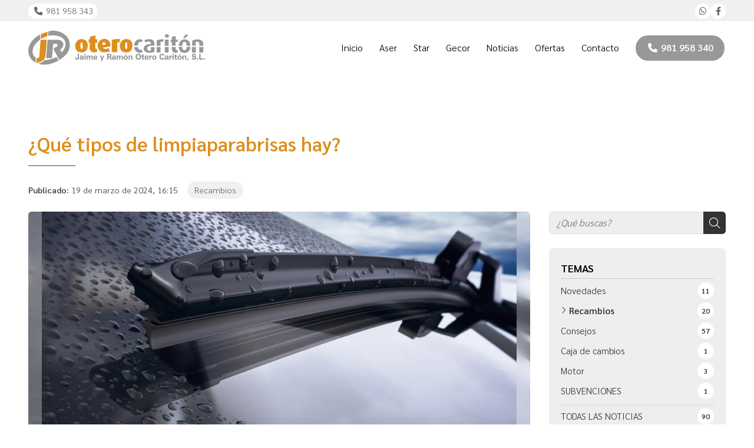

--- FILE ---
content_type: text/html; charset=utf-8
request_url: https://www.oterocariton.es/que-tipos-de-limpiaparabrisas-hay_fb208777.html
body_size: 27173
content:

<!DOCTYPE html>

<html lang="es">
<head>
    <!-- Metas comunes -->
    <title>
	¿Qué tipos de limpiaparabrisas hay? - Recambios
</title><meta charset="UTF-8" /><meta name="viewport" content="width=device-width, initial-scale=1.0, maximum-scale=5" /><meta name="author" content="Páxinas Galegas" />

    <!-- Carga de favicon -->
    <link rel="icon" type="image/png" href="/images/favicon.png" sizes="96x96" />

    <!-- Pre-conexión con servidores externos para la solicitud de múltiples recursos -->
    <link rel="preconnect" href="https://ajax.googleapis.com/" /><link rel="dns-prefetch" href="https://ajax.googleapis.com/" /><link rel="preconnect" href="https://fonts.googleapis.com" /><link rel="preconnect" href="https://fonts.gstatic.com" crossorigin="" />
	

    <!-- Precarga de recursos CSS Comunes-->
    <link rel="preload" as="style" href="/css/normalize.css" /><link rel="preload" as="style" href="/css/main.css" /><link rel="preload" as="style" href="/css/header.css" /><link rel="preload" as="style" href="/css/footer.css" /><link rel="preload" as="style" href="/css/components.css" /><link rel="preload" as="style" href="/css/fontawesome.css" /><link rel="preload" as="style" href="https://fonts.googleapis.com/css2?family=Sarabun:wght@300;600&amp;display=swap" />
	
    <!-- Precarga de recursos JS -->
    <link rel="preload" as="script" href="/js/base.js" /><link rel="preload" as="script" href="/js/header.js" /><link rel="preload" as="script" href="/js/postmessage_WEB.js" />

    <!-- Recursos CSS (precargados) -->
    <link rel="stylesheet" href="/css/normalize.css" /><link rel="stylesheet" href="/css/main.css" /><link rel="stylesheet" href="/css/header.css" /><link rel="stylesheet" href="/css/footer.css" /><link rel="stylesheet" href="/css/components.css" /><link rel="stylesheet" href="/css/fontawesome.css" /><link rel="stylesheet" href="https://fonts.googleapis.com/css2?family=Sarabun:wght@300;600&amp;display=swap" />

    <!-- Recursos JS con defer (preconectados). Se cargarán y ejecutarán en orden cuando el DOM esté listo -->
    <script defer src="https://ajax.googleapis.com/ajax/libs/jquery/3.5.1/jquery.min.js"></script>    

    <!-- Recursos JS con async. Se cargarán en cualquier orden y se ejecutarán a medida que estén disponibles -->
    <script async src="https://stats.administrarweb.es/Vcounter.js" data-empid="29732A"></script>
    <script async src="https://cookies.administrarweb.es/pgcookies.min.js" id="pgcookies" data-style="modern4" data-product="web"></script>

    

	<!-- Precarga de recursos CSS Comunes-->
	<link rel="preload" as="style" href="/css/noticias.css">

    <!-- Precarga de recursos JS -->
    <link rel="preload" as="script" href="/js/noticias.js">

    <!-- Recursos CSS (precargados) -->
	<link rel="stylesheet" href="/css/noticias.css">

	<!-- Recursos JS con defer (preconectados). Se cargarán y ejecutarán en orden cuando el DOM esté listo -->
    <script defer src="/js/noticias.js"></script>
    <script>
        window.onload = function () {
            Noticias.Base();
            Noticias.Ficha();
        }
    </script>
	<script type="text/javascript" src="https://www.youtube.com/iframe_api"></script>
    <script async id="ShareCorporativas" data-target="#shares" data-buttons="facebook, twitter, whatsapp, copy" data-style="basic" data-showstats="true" src="https://compartir.administrarweb.es/ShareCorporativas.js"></script>
	
	<script defer src="/js/base.js"></script>
	<script defer src="/js/header.js"></script>
    <script defer src="/js/postmessage_WEB.js"></script>
<script type="application/ld+json">{"@context": "http://schema.org","@type": "BreadcrumbList","itemListElement": [{"@type": "ListItem","position": 1,"item": {"id": "https://www.oterocariton.es/recambios_cb22222.html","name": "Recambios"}}]}</script><script type="application/ld+json">{"@context": "http://schema.org","@type": "NewsArticle","headline": "¿Qué tipos de limpiaparabrisas hay?","datePublished": "2024-03-19T16:15:07"}</script><meta name="title" content="¿Qué tipos de limpiaparabrisas hay? - Recambios" /><meta property="og:title" content="¿Qué tipos de limpiaparabrisas hay? - Recambios" /><meta property="og:description" content="Lea la entrada ¿Qué tipos de limpiaparabrisas hay? publicada en nuestro blog el 19/03/2024 dentro de la categoría Recambios. Los limpiaparabrisas son un elemento esencial para la seguridad y la visibilidad en la conducción. Sin embargo, no todos los limpiaparabrisas son iguales ni se adaptan a las mismas condiciones" /><meta property="og:url" content="https://www.oterocariton.es/que-tipos-de-limpiaparabrisas-hay_fb208777.html" /><meta property="og:image" content="https://www.oterocariton.es/que-tipos-de-limpiaparabrisas-hay_img208777t1.jpg" /><meta property="og:image:url" content="https://www.oterocariton.es/que-tipos-de-limpiaparabrisas-hay_img208777t1.jpg" /><meta property="og:image:type" content="image/jpeg" /><meta property="og:image:width" content="640" /><meta property="og:image:height" content="480" /><meta property="og:type" content="article" /><meta property="og:locale" content="es_ES" /><link rel="canonical" href="https://www.oterocariton.es/que-tipos-de-limpiaparabrisas-hay_fb208777.html" /><meta name="description" content="Lea la entrada ¿Qué tipos de limpiaparabrisas hay? publicada en nuestro blog el 19/03/2024 dentro de la categoría Recambios. Los limpiaparabrisas son un elemento esencial para la seguridad y la visibilidad en la conducción. Sin embargo, no todos los limpiaparabrisas son iguales ni se adaptan a las mismas condiciones" /></head>
<body>
    <form method="post" action="./que-tipos-de-limpiaparabrisas-hay_fb208777.html" id="formSiteMaster">
<div class="aspNetHidden">
<input type="hidden" name="__EVENTTARGET" id="__EVENTTARGET" value="" />
<input type="hidden" name="__EVENTARGUMENT" id="__EVENTARGUMENT" value="" />
<input type="hidden" name="__VIEWSTATE" id="__VIEWSTATE" value="jB9JHB4CErk/8WyvKZPBka/VtmVuqLPKLlVJZVq06Nap6Znuh7G66gWKSlKMBspfpp91nCHL3ZtAFXJIARloLCUmad2Tuxz7oTCioivI5UB3hCxkMoMxskTBkbvRuqV0qlYX2/Yn0StfgVzJ2AaU1evV8C5EZsiW7cIuDmlYR+s7CXjyWmJXz8BhZD2rfiraWX20ianqFF57rTMEM5+m4UjkBKM1XfWIB/uS6zrrqFTE9bf40S2OvnX91fJ25PQRox3fK4PeWk8xcI/0N+20Jc7cSTjwdyIhEaeJk+1gR+NeSV0KXV8o8g8a/HGuHXzUB5NYKT3C1e13M/J+yH2VPxFmDVAtXLqDDekyvATe0yrxwLULZ52NHk8UAzJ43eP8Zty5+3cBAHjuK8Oos+LGn7KqVlTiT+UR9uf/HPKdOxzcf3hs2oinPWzaB7EKcHXckIj7zJJumLcQ/eo1ffwETvVXhgUMVap7/iLFc/VHhXiCbvfbZRE8YmHiS1lUkWTm7WhPHemt3LC3FFe9RuoMF0sbz7GD6xZwEDd1agsGR1yxrBlANsASFNd9hMS0/Cmr/Lx2A6GnA1Ub+Zw2797m7kzbTQ/HfLO8WZQtnKY0fc5E3DV4kxd0r9V/cWd4ibh3Vcc3N40biVNCU/mCR7zMjW4R/GuA0uSA2RP1eXDeppzWezITED7VUKptka5ygC6xtdKm78Ht/AJ6xVL/dyWszs8BkO0KWXgwh1Vew/JsnYzgpndfZufcQHM1/6EhbLnc5D8ghv3IiDyI/vwqALtuc98vQtYIh3fAFCJ5b/4V4t25ZsXqg6HGmLFxOBFviE6ej6I7Vg/Bf0cEzEdmtR1SWhFv2lxk9CYFgL/eQAK2q89IvyRrzeHW2LoijYJZFEbpRepU0n19+1UpvedabNU3Lu/7afUa6rHRX3QM3Ix45mriQyLS9NIC3gX4a1KpbAJeEg7AQV8ARC6v1tvaipGB8URWR3iayHOGGu/tGhgKSXwA2bs9YUJapWk6erygjja9rd3q7uw+SVpU6QaXWhvh6ghVUdl6e/rG7rHlLI4QnHdaFbac6P6JvvIU1K7AzRvls9ygLx7DULNlxCoqFzOPrk+puljJTLisQd7nO0hTp5apoheHvU03QwvAJZOd6iWbMcQBkH1MCnjck0GXizp4dzLeAaksLIas12tZvwHYvnKF3VaRFaX270r6+YjTFT1DWKG14XVZXH6jyewWIYuGcVv5PnxmHfT0zKIH/i58wZe+8rerbEwyhCe3Ewl8VJtv7qxDLUZrLXuRBFlbxObx56W5S5WTQ0R9RhhPFZAm32XYBoViCYwt954jebmq/btT58jdE5lGR2pWmKeZjJMTSyT2EwPsncJqKcYPaGKU+tAtFboS/YQ7T9TwhqQCbYyawxXqw+pfwNZK/88tFYdHLE3CW+I7RcXn77rpzJkZckb4O108xu0OXlT9nh/EB1gBJs+1s1ERaS19OPI24MnYbA/WbNN+kg6+i7QM9BR4Zieii7kIB/8sUuf6LVFLEVKe1xgGHQSeyqluQdSnxFgLpMxNMXARfy8D/uSBiiGUjTpkvDLMOPeOhG6m5T/ulQWqwZ5nv9xHimfNyhZtkw6lPORsk2ua2KrWqv1cZj1ppy2dz9AgTDmedgvWRB38xqq3LdFnX5HRofov+EG4BRDtcuFNL84P2/xTXFJxr7/V25EYy54PsW4rtnLuRuBnsEu+FtmItO708sifeJ6gzeqwlu/Enf+lzc+FKVDrunl4pja9wz3w59a38qPNYp5F+apfmWHo+szBbp3o/x1vPKNXjOz+nyt5FuOb2bLddemJJFP4EVafMo3mnSQTg1YVxE9FauBTOIVDOVlMgx4/fqxYl49rtHNIKx4EQgexmtMtkg0W91IRZjsGoqGoCi0BugKaOMkJeIvBiN96OHbmwVJsyk3KS9BVyWyumdlYI5IXqJ6rsCnupIyft4JCeOnY5qmH1MsZq8a6w3YjtavdsSjdNycgV+hiDBr5obm3ZvIuJcQLiBH0qi74YuDuyJEzQb3Lvw2+zo/gWo5IaJG2FQ404FGrvZUQvf3R4ZTyJh284doJzSjLneKoG2XWAonmR51WoHk2pRSGHTg8YhWtrLJcFtNS9w/R5/[base64]/fB/NS9h41c7NZBQRI+6SrvQ6a6nZWdIiu3GPNdUcWcgoGxxkih++b2o1sowCanh83DOmYgTKbBvN2Mtkjx7skVXRWAUegOXQ3LH9BDtWRgaOkT/D3TPq4ZBVpVEe8nDk1ASwNI6yzrfhXAW6AS6HmQ3rc72/MhWt45Xa+s30vMTjhMT/07N1oIUlK/wWUD1AY91B8j4VSS69Fc9bdhpEZ0TKgkTnDajpj52zjkpI4pF5R8whtrO+kT51Gm6KeGx749W2BPhDy9wcEmNellQ5QENRd4l9MssMjKe87dGtEO5GpTrlb0HYOGWUo21GLPEOQTdYVGCvbI1H5t0lgJPVEb/2kf3Q8Kcx7AlT2qzUhAxoZ9Ej55bvyI1ayMtrQeVMPTOJC+5crNIinSiUADpRXRqz8Y8FYcLKUjZXaK4DkPxLjv9153j/Dm7LoY9i9fSqLxxm+NfdqdGo1fj5X9Xzs0CJ9speRaCrCw+8wxQb6rf7DI+VHk8jZbeXe9WwBOahQqGPXIIbb5055CK2gVG/egUFegZq9z0aAOutUU2dmsaYtQ2vJG2FRkE19krwLDHvGvGCInN4I0LAFUOSeaIKCeEUAET4EKZzUJ1seJtGRb4xoTV/7pF11YIUfjrSQiFQ/mq0MG2Uy8PulKvPWpR7u1iLf7FCKFg78yuRJYzBMtxc1Yi8iFtcUA3i9OBy8sl1CzbqX2NpC1SShvvRIeqv4e3xS4fyRuW7RQ2it49QvZCauKrboHUcMepzlOZgP8VjIS8q7Z7L/XrucE0Kg1bKbm3JGmDapzUCLnxRCCMo9OamnEeBiP0KsvnbtJLyWj3mpcDAFWG4P309xFjTBU/K1tou95duq8XK1M9v4MkCICXfH59JRrh9ivEIHbTT3ZUgr27lcIIPvMSqM6OQmWDzDFbY+l6KI3HXMzVDwCYbE+Ua0igDwcsSaDBYUYpT+pmU3LGlnAyx0LLpo3UDpg2vlouW9Hz/qiw9A7BmAWpQNypDFRq+2dawYGaAIEOYAoP39Zka5tQlk6KpYuLNXyB9mJIcrAe8VtqgmXJV0Vn3tn/tQXXq/o8KqblA2BwntNQ0JWOANAQIo9jvVZYnxPqjOoVOF8RO9yInHJw6ud5vkb0NyN9BGge+MjT6C1YpzQDXEt4tDTtZ7lFWCAPWiDYK+rpqewVGJVH5RGUCr3yAMoujUAhBFglwM3ftwc+WfikPuO1EM8asvGID1dP1/mZ5LXxkQaWWp488tOrM4plsUTXqxcwuKfJnVi/nQf73A028G0BWb1PbU/X+K5Rrwan0PKbAEaj42B7P2aGM53Kx/F0e1VV/L4963TjbYPpM086gGdZomGHoy2yslz0PT3ZBdIhCTULnkstHdAsQxRR5dNYTMHhzh/[base64]/em1hiqbjYOu5+wseRBtzEdpvoJzU257czdQQSqFMGpYsWvouJ5HP/sSz1QTatAQzMkxlBiszuOvq2SmclAQbQuEn/DtL/FERlWaGAwPPcyo5xnbfAsHC9fphY3j+BrqDfV0mvxtnoxiDcwv/W0cMfaZLBW1DmT9qhP6lgHguyv9TvaA/T8vd79oW86QzkSCrEJZn4kkvP2nbJ3lZP3iQUFZ0qQO6VCzlEZdKYDjBklXPFGpmO1RsWjHZkEkM4dyJoFPqlX84LDyp+SLRQ8sBssOd9CTVcLkyPkbbQX3AovfawoHQ5aMmcsGzNlZxisUW1/7maqIW5qMSV8A88QrJEw8jPpcmk+vk/WdmpkFwsZXga1tClEIxfRystcqgK7HMbaYCkgS2b1uKAIKnuQ9v2/UCW/VqZcPbrsL4CwmqB5Ya+AaUTmahoQnb5ZyYoeShhM1yNHAzP1QsNJC6jqT+BOqxcpgCTK/eQZPetAwjiWhcUxbTtWtXQP18yOXcE80YDKcmhurYb6n5sp/goX3DCNvUsF/[base64]/kWeYY0d9EFYEwiALLZMe93Wor+NkS/QDGZNfaeFFm+SvdIq7mLfNFHTWiSyM76YtmN4wNz4wxll4etURzdmKlg8iBFPvDQVmpKgbCQbUTH6eF2+DcovfLjf0C1RZbP/DNHMe2XZNUEtHorabpkxorcTmJ4DHT/hxp+iC/mPsI2VSjN/[base64]/BzsfKavWP1IYa2fBjqE2BliQUJiWdsYJgTZhegjAA4CRz/+sbPs6NZNhx9F508Mi7a61bWjzJurn818Cq9V3r1ol7uoAohxqhme7owCQ5JT/8XZKOoLTIEa0rACzXeuYLl2c4E68pm32maVhirwh4w34qY4dnGQgijXjlGOQZO5Aezg+FnxHS+N9nomJDIKwVvqDr+XhJoY75bAO0Z1EWQx4Xgz2zQgOwuhXKimRvH/BnJdjaZADh9KRZguKietq/[base64]/KoJmDTopKTKPl/KEcvJLmegdzW7UycqMOSNetQclEklh1O92y2lsBvZHgbKxksu1VCn8gP4PQTYqcrDhdhXm4+HJcGBdAZCFNhBs0YKuy0HOr0Benqy5oyOnccjYQnLYSNEmbIo3K8+0Gac+uZMeDvrRH7aYeFV7kGCaDGJOIvAjbWueCwgBYGZ4xB8/J83A8FfP74eIknlV8uR0quOlGlXgsIFqfgt2GIeZWYXZ2SHGYhYEcZar9S/TpadP1qNbcxdTbmS8z5uOv5HIXgRZEvuRYg3WKAqFc4xYfR/DyFtgZ6WqZtSuScSVfZRXAut+RrFg6SbqhsVJrtKz6+ux6umXKOjUfd+ukz54YXJudX7JAvQDOZz8AYevsbogmlYYmyuLodpkk5ZxsNV80DEupTJAS5M83VxKKem71pzUYNedGlsvZ3K4kZ4AGY21lBhtop7nXufdn5LYv8lxAi15rqcL+2xOXo/OIlzMLUr7S+p9hybOxBShlAQR5O/uh72QeZTvcMvHlJo8eSq94ceV/SK5RDEeQHSiPSdWcYeEqA94EDGw3/uvwZQjUuiunwpB/[base64]/LDWhPXWujwIsV4bVEIhvZrHy20PwGMlTXNPn6ywYjiAcoaYgk1NSWOj66c6PUz0xOq5XxO9ZC2sAQx1Yvsdd5A1/Pq25CI+wuzK9dbRUg9GjAqR7ehoGvKvIRKllCGhfVcOyynHJ5Bp+Tyg/Zj+jcarl4iHzjLrySAv0A/qBWBpWxl3uZ8CXShE91AlqUf1zQmZ7X/EWEsAHycnYyqMC0iUeNNcf00hPz2f5FzYmnCIoVubJsGZcURfVOT9C0WhLhkRWYGsr0Bhudki1K2Tu9yeJuDNiTQgujoAFYRda/DYzvk0FuxetjLf2u7kpUaDFYjPI84u7b8MKzZzDAwduYWpbd9SE2LXyk9qGdIvHqM+Afcg+tn+daJwI2LsFYOFWgEejnny7m+lOM4e99eWl1rpmZ14jjyEnXNjDMSve+zjE89kg0iqMmJqseJUZyLoQMzX3SuSJQtdRsKi/Fl/fSjxD2ouw/aocqFCL3pbwpciS0CQl7nYdObuqhhOs6hxCYYbCc0AL6M3e1OgAtWpdWcSdizkIJbZWnVFf5Q2tjv+PCRsWorTk73y/369tLqO0Vv59C44eUYzH89L95RU/g20F/[base64]/gH7kQHnZOsLlHt3mfZ/EmJhTSUmDFqbWaqrrtJOLKd8VaVxVygXesa0tc7C36FpvQ9v71FVBWrsGUCWKhyKqVrk0mdhJ2Z/p7YSOZuLdjdvbMo8XCOzPBMqwZaE2Y+4P55Ks+p0QA5Bt3PLrR2KzW/hdm2v6JhVRXdSFtI8FHr4pAzZOMeVObxMcLwW5S5PfEksPAoZ5LRjFwNVwZzdSsTEFs9Jm7FyzqvPOgGFL7tGVNvIPCUwrD4nSMd5aAmSzy9ntNL6epXSaAXmdAH/3kuiMOkSsAbO5nva69pcYuqZD1FwxatjtnAR0X7kZ/7hRS87htYZY7ICvyRtBZiuOGOEE5hi2Zw68SBvDSslPeB+B8GfimA5fD0GL8/tcla6A6vJhFj1vtqPTCw9dVFKWwPvfnPQIpEd3R4bB8hrYEA6Jyyj/aW3OBZ5Cn/tWmUwspKO0S9tvBwH6lhKOC3hWQBwaDKIxG2P0LvUDlpea1nMs4MdFxF39eZShAeSF1KbFSgi5g2cP4AMkdzvDT7l5cAE4f4OiXG12e85nwX45tigIXGVXFlASFSeonCdGZi9CIZJt/v+IB+P6d+/+HFSEI60O1xNT0zD2p45GLORD8dfTHt7bORz+dCkY2KOcMiq9RhTkbIj2OtHUarhGIsPdx/Q/F5rMWutT4bllyyQn/W18PIseeIHqN3/u8YS73quKt3cnlebjv33gkvkx9e8EZp+paixlkr1rj4BFTRziizfnJ9rNx9iVzFNHvNtlbFj19IauFUjIaT/xZcJNyQBybCy63W5E2U5HwxmnfIGnXhiGaqkFevH5oM14S5f4ER3brrneDYTw9QC0I51IMVPTlDmPUbUhfClWFyd3uoXYdz/8pN04VZgEPU1FaofbWDUrdJpRTwUADHjBmbI2s4hiBIt9MEZQR/501G0fBkUP2g4rm5ODd3C3/bruq4itvlFEraeV5ILWcthdedz2nZ94QRWahQ4PISXwvxwOC5fNDdxG+nXTXnIftz9L2VOFu4tfsqViHrqas6YdHUSHPH8nUWZjO/OhyzX2AmJXjxwvHkbi5XAm8NvK8REbm6qcu7UXqlNkTkJ4SbD3PUIEbC/CHCbjKBjd0S0Pc+9xxmWQH5cbeZMhgM8kD5zt/3s8lTaQJBbw3tISJw0sSdquwf9PeP0nqeZBR2cL21vYie4ww/zBUAesYjlGz/aQXRHUDeuCajiKtN/GMQ5NW2n3l5St0yM42td/sJAKWlW/AtaL13DbjTzc7VbOAx571O+dVvvtfXHHKQlb4VSdTrTUmELXJdkw/lahM+hWtDmD9atQjTA6xujlr2b4Mp96H8ySq7P6I/WHWyFNaZxFgYGtluTsGdto/hmAtq/llIequxGMbBKsnjX0Fev0fShEVsBStQf9l9J4GAiCRDeHuN63RwwOKePtJA5sB9bpNcmgst9pAIWmvLMKy3uCdCYj45z2ns39lmw5ncOmsDqKPFZI/AmP4jqqqjPd16a3QUTejpCb2MEYob5zXZ1T9NpcmVQADzLofQivxRKLJHKSKZJ9jaYJwpm7VMpbwx8T7hsPb8UKu47szkeDoMJJ48EYJOMbku/OzE6sHrrQw9vj0BNPfJEimS6ZMdg1lmqsoQNkYCEs4wjHxBNJdEtyzOYnvoQUIwGVw601XAPSJehSUfdo+stAxPFH9EATcqydT5B4fK2w8/NckEAadcGDGrE0DtQ8MF5A6Mj4YyqDZX4Ls2M9f+ZPLkTYIpTQEZOkSuUX9jVuWea5a2va6NAkzsK7K4uQ03Sy3FEBrxdlV6LYjGYNsTBAR8VATgnMXAvLxxetr1/WEjmJIaT3gryyCtX8ttvhvq+bzw7w2xKUVWYxB/BgXiuWt57rvUZH5te1vyR+M3Fh39p3lS1NzOknH++qni2XIT1Nx3/g+Ew1AJYxcexydcUPEjOSfaBcZHIv/OOWw8lIkwj9/sP4txhJmBPfxz3fdaBKSNauBzSOAWODRry0oSdYzKel0b0h9f/eoEdjv2F+AmS0bIOSb8ZFTr9KrGoq9dlUcfnNIvZlVeowc8LOa/sVZfLnt5G0BJ2GIazwZIGgeR+IFcQiBl/Hb1x15BHyZqW38jovw3GAiZPL3ScB0jOj1dGsPRoHGftvJgakwQlEzeMuMSOAenXCZa7Pn9L00bwHLcN5CBWUQjrjXnE59R5fh2eysw30SIzs05tSrS3nvJCqdEOc76uPLpnzwPmhzonG8dprWspQ8QsA8uU1DXB8L+8r9/FxyaAxRJXDNbCqN6X9tpJGssktc8/vNR0SeOH4EzgkLcYBWLqVtbiI6j3XSufobtBv7Bhl5QnoFzPbCdKNqaEeyNLrOMzHc9t7oe1KakLz9cHvLF3CBLoCHOD6+4jSzcu3FVnSYauL7R4gz66I2/h6GwgKq0Ze4eDctJHqb0Fzra+Ju4n9tTb+ZukZOISMpR9UrwkKO733SDp7lsdxnqc5yLEHjREz5ASKdT6vb3tBZ/LNmg8+zOsec93qIYd+9UlTbsolTrseX46dcvwhWu/CTs5p1/4FAg/9p3hyXeLoZoEEw9zkkD/ve87WJeJ38kq46qN/4nOhHC88uXNwEypyO6tdxZnGowqoVM/n0aoLn5SzFBPQlY9XIsJwsgcbwJMquI/7nQX6HSDDid1TOxiAUboolWAIaB298BRoilu+XR+ExX9C7mrXYlAxvUrwQ3Vhkj9dWeTNFG5PzML5Y9yFrRRKKufHG3KqhWPJkhu+eFzVkoWM2FJj7ftFuu9m0quiIaRkcUyNBV5cTyYcSUjMTbxIKxnuTgpZfRRpoFGyc4y29yTVEkaNbc2/VtSkj9Itp+IQuucOanA7VWzjkdpmE5EJvIDLWWHCTSy5vJFD+lqyE1N60s102rZnT/YORPHzBKmDTy3dzMajY+gmXVtRkVn4VuAHxAO/55VlgY8/7f8oLy7iX5AKd2h6RJxq6kzaddaP8IC7EFMqI21DGO6sA5yzB2WgIQa6+qEOSSNpyj8O4iDUdrkU94RhtfQVlpDR+s/KryCchMQqJoCFeLSA2J/tJQ/[base64]/75f7+k3gtVa4L4+bdzKEkzsMwRB+hdqh21clSGrXNXiMfWWyslxEiONFxyR8mQZf2sumDo95RvQGkDMzfLdgXXCQB5L+xT1+b8XqgTcYyAsis0lktGW6YDn32likkAfNKknqxx2qTtpqasgQU4RH8ezgB9IxzQSspjK75Q/nd5uYwTP3fD6ktELQHE/KlS0+dcRE8qeKpqEufeJ3t8qPbUEPfPZjbaxvPhu/[base64]/HND5pRzJ6OUzWN0O1NiwUFrTVHnHvYpm7v0Y3V6IUgHHQTFZccfchUHvyzLK+nAXTareP0B7HJQ38gC3bpXPc4AKtytoxTAcPdOb+ndjl3BNLParvjAEHsFDvbekgzA3etqdKLspRQoWiNGheVCw8p+GxHiJArtvkud1+MDEThiRc0/A+YT1O354AMW60gAMDTjLuVXiK+Wc2j8aViHtgWj2m40kjuGUeW/fZuCYI26dsKQUupBDZhnB/o30LR9dcHuIzYbuk7TLvTGH2uUFDd4Ma3847/hsdLrrJsVfR166AE6URz0eMdDfNELvjJBHJWM65/AaRAFu7/38IhOrtSmYBB8xFSWYgHQgRycDODlI5N+Vv2Kkx5QAGJ/10PU0jP/mcIxEOCGR50PCWRRFth6c60S+41DCEELyfW5ZygEp2780oRmiV3sTY/5aDCLFws+3mN0PQnk4d6R8+1rm6RLW2n6dMrqDuLiKuRUGwkzuYvX2cjnaUOFaHpVa1LzBJDRgrLzXvI3MKKPUoszzhGgKW3oKNpKWnrqMwhgQp8zb2GgOkXBujND2e6HDY2mTrd+ROl4WUW/XyML4zs04f0xMmzxiBlPICBU+3vaAYfFsdF8rb4j4OFe9LvKW5nMI2W3GJuG5FnbG4xyxedgIrN1bR+MyLGLGWkGjRmR3Vhdfg4WWTI0uYPawcgUfUDA9CnRgIvx83ntB31xNBN7LXivK/1jN4CzddPSj/ViADI6IC/TmSVxe6jCuX6Dw7BK4D/FZwtqPVamV0oFNZu0CAbpZ/+iNLwykSBCFLQg5UgEtcOm08RCtrtoZfYmnmM28nB1UrNJKX6gEfysgZIcivEDK+enVAwmDsdj/iDtoNtI0Be1gImaQ7En6JKJ4LGCjsk0b4BD4OroGE9aapsdzjyz64Q+SU1nxFpOH6xlRJc0AWzr4GQCX4dGO14saGFL6U/hKyZX+Op4HdgTpud048ivsKYyS+/gUSpzyG0YrobCsIFpf7VG37l+fn9CySAmUBRGllq65fXZVqcgHHRWRBfaNyDFdGyA8Ks7zLqk9S19VaROpVxZHsxYvhCRI7iUNrpvS1/OcvmARtCIp2qUyI+c/CFIMHuLF0Qo/[base64]/X/623VuGTOkG1D0uY/QWd8qStIWfOkHkTbHsJHR8LHiGftRCldlZX0t8qg2Pvxnu2QsOMRBZ/aiG81mJGiMJHpjU8cuPGv/rscHbRi+Eu17Fv9BSrc+tw03dqW2ex1504GwfLdZ6Z1qHzeB26TxcoV+ZMGLCRlAyUI2sQ0k73dWNDShjwxqnQYU+9Lac6ZDExhDPgvMApf6LbWugIV4ZNbq1uroH1TjeNppV3qlyqyDfyRuT/1s7NOfUAYBDMmkvXHdQZE8D4i7wWX7opey5CFMGjXAu9p3GpQREQ/ImAUaQWJGPziNxqd/d2P5oIUrRSYZ8w2dC+Vife1Pt0egI4vbNi1eKVFz/PIF5wdMdp1PagPVfCeTiHXt6K6FNd2fGs1KraFmFJlzywOtstcp+4SytBtgj2n3w2LxOQlyVQ+/FfajRxY9TBhE0hZpE/ZLmUq+76XR/Jz1f+sDPTX+ADxkFjTBp+EhLnxF1eZW5ISaaqjvk91FIYUUdcJybQMZjhUJuQpYEpXRx0cq5svfXldB1PC70v6zm2wMwm77Wniey7QifniEEto9HIIZKfPcXqjacndbum4AN8Z9caEzrxNiThheuxZSiKUcN+otrr1orWvaKxHTUxlQHke3L+vcZj2Ry5NHmyu83M/VUNdnzHwyr2IDakiP1xswCcbaivFb94mih2jlN1tHxK+/xAz9NwoIDvqJuNd50qQVfLGngUb4aGxqtP7sNqL1JOjiTVGkyxRzre76EgAKKRBOl/YC+qi3j2Fmealhk3eB2XBReaswvlB/7bzYnqDpwPj9349z/H9vSd+WGZPwhGPDEwG/Rf4jTNJt2UHVqFBXScQ5gEK6jmQm9dPiODCdRrkj2EE3+cEWe9b6uts8wwLyTy4vmAOze+3GdtB7W7xnJ4zqEJ5qJth1zmugpo3txJx9iuKysTs5Wb6RYADXTzFaZjBXiDsHR//Xz+Pb9ApMFT5wUklRKUeuhD82m/TMAnUxt/buy5ctawRRz+6RR64d9LZzEJ+oFpZRPNSwW6IPDCcHd6BGG2O2gqulynacm4G8W2tFu9Lppgp8vJ/[base64]/iUKRAAsDi1/F1si7q46i0TWnx4EyhvFQdH3uZ+gQghjVJZAqibPLnSwBO9b0ZH7KvXhyG0be2Zka+aHh6cghxXrH98vuLlysQepabOAVxCk5l8UfpJXxvNiogS4ePEiiNeoc2mqAfpj8DCf5ZqyhtczHyRpSSojePnSySEt+/VZNs4x+1zi6xptrWd5YwAAITA5KP6WHmyJ1N2GCoVb3F621mHwjqtOmza3egsBPcIxIvMJRtQeIJyaGHlCgxtD2PSgcWNJf1dCT7yCrF663yGtw3kJhFWVy0cVtruV1i+1B3gYp/[base64]/mDdSZr2nI89fOFlJ83xfX2KQdzv8Wy3LYOKBmttCRqAfcqbgmDteNJHp2sShXSplgacwlzGs83t3hxLys/hvT7qgzIAHCn95jz4PHISk0vmN0ECEDJDeaedqGvxhG+lzOLI0DBL20RbskRGTRzDePLaVzlACOBNc4cR2YKc2wltS/2is83MtpBmKTjV5M4aClShrBa7Ggv6oFLEu6Y7WMN/rxX4QFpQ06DNdeH8phThamelzl2t+ReIhp7F4xI6TFYAMfelNdmcY/qKeOJ+glGwtEeW8mW1ZAfJdLjx0i29MNo+ldYFU6oSflMDloeBYmTT0ooEbCcSoZsukdxwzNernQmQjqLHe5O1O9tJYjgGtzpJvJysSd1eY4AuKq3TkSD4+Kiso6Z3BmbaaB4yT663RKONkMUqIQpUBPerNAwUURCy4nhUi/p94pnrUX9pDIoSpkpGy8PUmpp/0uhmQMGBOwscA2NEIy5YJWOP6plrjeDCCzmfon/K/E9QSHXMKj7iOxvXiRl2nqp0CYPA6Ci/HSIGsm68g+ekiA3SW5zKBLLpfqwv8CyylbhDDHnzCYYkvaJ1WFhNyepFgiPfcJTekds0YZsrc1M5YFiPI/fp9IcjGrkWneF+1dS27bRduBOMATQQ3WDemNRVBeNHEqQ9IcgtJN28J1G73rE+3SFBm9tDBNedyMxCV7eMjimYXb2WuWrkphsQYnVjSqSagGPimcHj8DydWDH12xPDVr0toTyVKfKz2q7nWCBrD7J2GMDiai5kLcE03SDsaurZ0TCNCY0EvjZfZQNqTyQ0f4/qDl6562P13KN2yyzc/[base64]/D6ntxG+O+jz40Lw57zKfeFAw0qbXqqieS2vq7tu9AZPmw+sS99PHWE0PdSTJlhgEITZaObtLF1g0Xk+mZE+5NtMcBPPmn07Pnvs4NBH9G3AkZhNSr+GQ2WuLIyU3+/IzMMSjwUWgJbGWwgtGShwydwFMWbqH3zrfPQg2xwt1ujbED2Hiv7g26A1QobgiOXu7XLDoYIBkxnyRvSQviph7T29OqJ8zuxJaLZQ/40H3Q/WrlkIgm93t5YJIKw8YH6i1nZkmY9G9ckL3F8WwBOWhgdw0Psxydk9lxLsTNAtnQHgbX79tP+lEcwa/TX3nLdQUH1A4ZwgYwQk/l0ISrwwclvRB7WAhlanzXeXlTvGZbCcq8sCQ0ykiyXieWIAqhaNC9h+qKMn+MHgYV4GpE9aoi4REczFkJ61w2+YMpfTAwcVgq/QPXkx03rob9Z5awaAd35mkFBJKiez9ul4kA5WMQSRkN7ZpPc8nDXKVzKeZioy5day8fc/qhwlwXiSUJ4FxoPlbepAr7R1X3asJNhdTujELz+Z6ybzmOw1hwUStqx7fchl7GXPr7QK3KkvrMuREVRZuMBupOH8t2o80YvzvpjhhThKnGDYiTJjG0eGYWeU3yxB4B5zIOt2Z230FV1u+typPWZ0ZXhLbkR5vVrb8oH+Mk/cEFnb1uOcEH7MwwtAdnl0ARcxvEBQ9IscrBa07FcxhyO26eGX/FIYWSLhabT0ZBK9urg3d7/eLlVTttS3pP4evxAryDpPADXS8AkmiiHquJgNR2ajB+PX0ZX50ldUjMXM+82a66PtC8atAFVvQNxH6xveFCY1JH6leo8E96+ojW++unWK9Q1GyCVwZiILOMFJF0RU/zvVT+oyYRudBTvKnjdXqopjAP9IzNl8RqGN8Qk+Co48RoI9Vp1zOPSusbQaZsgdgUwaaguo8miZblBH8iu4qNX7Afq3A2qXzAUYaLaDLBO+zAyFZuQN7rI4hqC+X4V6d3sH5/c3PgiIcRkQLpaEboKy78nka/rNKuPNF2zYovgmXYWlyo3rGoyn3Rim2ZbtUKBzZquYA+mbjmiUxYijvS8nqqQ8FqX3YHVatV/6g+Sh8OV0Aqy3sqtYmKQQhRebG+VdA4QFLuzgYapUm2NEWX0rQrkywuPp2mzmUhDXmlUA/eyN3GmF1oTWXglztDMyfAivH0yJdc5GtLWLCanpdgyPNGxI4k1nkXmK1CLlpegwThV0o+fUfLuxXqzI4OKU045clOy5SsYz+IhOQ3A10Zvyo7Bzabl/DN59zEPQJRGjXgZBachW8wenKJ5pI8O4YGcLfPv/bNQW3nyYp9/vet0FNHwhWNFcxKIcNdZme911jvc/dTUAMI/P1XKJjKOdCs3pt9cRgfsGyvH/JuBeR6nGHU3Tk5MsseNbDbRHKhw0hWrItTLbSKbGHdEpFyai8xoX4URl3N1TXpHF1NRAUqh41SgncsaeKAl3zoiC6xvxmS3Td3W/6viJU1mNyeJ/MhorVmL6I6EiaesOl9Ez8bZT9t9RD3Hk/Add/5+GbY9Ad3hC52uYwvdqBVCQJ/jgb55+tW1FfLrwmboYqm28S403TVR4A9NYcRGQnB6L03Sv1Q41Ex90cElxAOP59meSmaJQdaAUaBRNGDdlUit7K7BULI8zFJlUeTbt8Mf1rSo2oq2Crsf0noCRXPtIWo4pxSaCL7cndQ8wzUyJVlNVqsIxA5QSQvhpjvjJr0B/IkSyVgNL/FpEK716oPFwUjEUDlzdz/[base64]/2f/ST3UFA9ZV5qF8350ValvcoJKcXsncjNQMpj/A1TIj8vPUMGxOcEf6OkXxHxIs6JtkpTgvQid8hnshANJUgBRkYUbDtqZjnctpAso8qms3QDiKRJnsUw80KsKgvAT95pCYpfyblnfCyHf6Bao2wkmF1jtiw0WgxgJxtqsJCQnWE7Zwsf6GQDyq7BWOeaqltUBthZZ6LH8w5QK6dz9Du+M1vSGfBs1dCc4evm7LX/QLZnZV6KjLoe94+T4aKO2eSWQhKqAUlom1pFwh8C4uip4hobaTU3Rk2Oft/a1lH3hRKP2KLJh/[base64]/[base64]/qjWrmfLeXD+a1dbbrhf4yVPAFOTg9NEoaA5A4etukSEVqleAsyZkN04d3Us1v/W71FV9euMag9O9Tdxj6tgHtSdksl5aebjwTLxmMoyr6lZbTP0GGojFwBKmnkdHDrS/3lpzNoZbp2tCKp69ji5duIj5azLZCBcQoRaiT0f2AX+C83PVol+X/[base64]/DMB1cXIk59WNQv5qwPVNEtW357Ac6ZnPzIQ4VQbdEyir+C5hxmyo1RrCvXTTciEcNVe5B49vIKhMO0MHK" />
</div>

<script type="text/javascript">
//<![CDATA[
var theForm = document.forms['formSiteMaster'];
if (!theForm) {
    theForm = document.formSiteMaster;
}
function __doPostBack(eventTarget, eventArgument) {
    if (!theForm.onsubmit || (theForm.onsubmit() != false)) {
        theForm.__EVENTTARGET.value = eventTarget;
        theForm.__EVENTARGUMENT.value = eventArgument;
        theForm.submit();
    }
}
//]]>
</script>


<script src="/WebResource.axd?d=pynGkmcFUV13He1Qd6_TZJwl7hJEb-VQ5TOTEu4Fe-IHH_AjkJC1F1HFKgh2acOm9YB85VozlHade9M2usCqgg2&amp;t=638901608248157332" type="text/javascript"></script>

<div class="aspNetHidden">

	<input type="hidden" name="__VIEWSTATEGENERATOR" id="__VIEWSTATEGENERATOR" value="3B56E84A" />
	<input type="hidden" name="__SCROLLPOSITIONX" id="__SCROLLPOSITIONX" value="0" />
	<input type="hidden" name="__SCROLLPOSITIONY" id="__SCROLLPOSITIONY" value="0" />
</div>
        

 <header class="header header--sticky">
        <div class="header__overlay"></div>
        <div class="header__pre">
            <div class="container">
                <div class="header__pre-info header__pre-info--left">
                    
                    <div class="buttons">
                        <ul class="buttons__phones ">
                            <li class="telefono full"><a href="tel:981958343" title="Llamar a J. y R. Otero Caritón"><i class="fas fa-phone fa-fw"></i> <span>981 958 343</span></a></li>
                        </ul>
                    </div>
                </div>
                <div class="header__pre-info header__pre-info--right">
                    <div class="buttons">
                        <ul class="buttons__social">
                            <li class="whatsapp"><a href="https://api.whatsapp.com/send?phone=34981958340" target="_blank" rel="noreferrer noopener" title="Enviar Whatsapp a J. y R. Otero Caritón"><i class="fa-brands fa-whatsapp fa-fw"></i></a></li>
                             <li class="facebook"><a href="https://www.facebook.com/oterocariton/" target="_blank" rel="noreferrer noopener" title="Ir al Facebook"><i class="fa-brands fa-facebook-f fa-fw"></i></a></li>
                        </ul>
                    </div>
               
                </div>
            </div>
        </div>
        <div class="header__main">
            <div class="container">
                <div class="header__logo">
                    <a class="header__logo-link" href="/" title="J. y R. Otero Caritón"><img class="header__logo-img" src="/images/logo-otero-cariton.svg" alt="J. y R. Otero Caritón"></a>
                </div>
                <div class="header__info">
                    <nav class="nav nav--right">
                        <div class="nav__info">
                            <div class="nav__back">
                                <span>Menú</span>
                            </div>

                            <div class="hamburger hamburger--is-active" tabindex="0">
                                <div class="bar top"></div>
                                <div class="bar middle"></div>
                                <div class="bar bottom"></div>
                            </div>
                        </div>
                        <ul class="nav__list container">
                            <li class="nav__item"><a class="nav__link" href="/"><span class="nav__txt">Inicio</span></a></li>
                            <li class="nav__item"><a class="nav__link" href="/recambios-automovil-aser-santiago.aspx"><span class="nav__txt">Aser</span></a></li>
                            <li class="nav__item"><a class="nav__link" href="/talleres-multimarca-star-santiago.aspx"><span class="nav__txt">Star</span></a></li>
                            <li class="nav__item"><a class="nav__link" href="/accesorios-mecanica-coches-santiago.aspx"><span class="nav__txt">Gecor</span></a></li>
                            <li class="nav__item"><a class="nav__link" href="/noticias.html" data-comp="noticias"><span class="nav__txt">Noticias</span></a></li>
                            <li class="nav__item"><a class="nav__link" href="/escaparate.html" data-comp="escaparate"><span class="nav__txt">Ofertas</span></a></li>
                            <li class="nav__item"><a class="nav__link" href="/contactar-venta-recambios-coche-santiago.aspx"><span class="nav__txt">Contacto</span></a></li>
                        </ul>

                        <div class="nav__details">
                            <div class="buttons">
                                <ul class="buttons__phones ">
                                 <li class="telefono full"><a href="tel:981958340" title="Llamar a J. y R. Otero Caritón"><i class="fas fa-phone fa-fw"></i> <span>981 958 340</span></a></li>
                                </ul>
                                <ul class="buttons__social">
                                    <li class="facebook"><a href="https://www.facebook.com/oterocariton/" target="_blank" rel="noreferrer noopener" title="Ir al Facebook"><i class="fa-brands fa-facebook-f fa-fw"></i></a></li>
                                    
                                </ul>
                            </div>
                        </div>
                   
                    </nav>
                    <a class="button button--primary button--sweep-to-right" href="tel:981958340" title="Llamar a J. y R. Otero Caritón"><i class="fas fa-phone fa-fw"></i><span>981 958 340</span></a>
                    <div class="hamburger" tabindex="0">
                        <div class="bar top"></div>
                        <div class="bar middle"></div>
                        <div class="bar bottom"></div>
                    </div>
                </div>
            </div>
        </div>
    </header>
        
    
    <main>
		
		<section class="section section--comp">
			<div class="container">
				<div id="form1" class="comp-noticias comp-noticias--ficha">
					<input type="hidden" name="ctl00$MainContent$notid" id="notid" value="208777" />
					<input name="ctl00$MainContent$imagesettings" type="hidden" id="imagesettings" value="0,640,480" />
					
						<!-- Descomentar en web multi idioma -->
						<!--

<select id="languageHandler">
    
</select>-->
						<section class="noticias__ficha-head">
							<h1 id="h1TituloNoticia" class="title title--1">¿Qué tipos de limpiaparabrisas hay?</h1>
									
							<div class="hpag">
								
								
							</div>
							<div class="noticias__ficha-info">
								<div class="noticias__ficha-dates">
									<strong>Publicado:</strong>
									<span id="spnFechaNoticiaAmpliada">19 de marzo de 2024, 16:15</span>
									
								</div>
								
										<ol class="noticias__ficha-topics">
									
										<li>
											<a href="/recambios_cb22222.html" title="Recambios">Recambios</a>
										</li>
									
										</ol>
									
							</div>
						</section>	
						<div id="ficha" class="noticias__container">
							<aside class="noticias__aside noticias__topics">
									<h2 class="noticias__topics-title">Temas</h2>
									<nav class="noticias__nav" id="menu2">
										<a  href="#" id="pullcomp" class="noticias__topics-button"><span>Temas</span> <i class="fa-solid fa-plus"></i></a>
											
        <div>
        <ul class="blsubm">
            <li id="liCatPrin"><a href="/noticias.html" id="aNovedades" class="todos"><span id="spnCatPrin">Todas las noticias</span><span id="spnNumNotsPrin" class="numNot">90</span></a></li>
    
            <li>
                <a class="" href='/novedades_cb18695.html' title='Novedades'><span>Novedades</span>
                <span class="numNot">11</span></a>
            </li>
    
            <li>
                <a class="select" href='/recambios_cb22222.html' title='Recambios'><span>Recambios</span>
                <span class="numNot">20</span></a>
            </li>
    
            <li>
                <a class="" href='/consejos_cb22229.html' title='Consejos'><span>Consejos</span>
                <span class="numNot">57</span></a>
            </li>
    
            <li>
                <a class="" href='/caja-de-cambios_cb33182.html' title='Caja de cambios'><span>Caja de cambios</span>
                <span class="numNot">1</span></a>
            </li>
    
            <li>
                <a class="" href='/motor_cb39244.html' title='Motor'><span>Motor</span>
                <span class="numNot">3</span></a>
            </li>
    
            <li>
                <a class="" href='/subvenciones_cb195480.html' title='SUBVENCIONES'><span>SUBVENCIONES</span>
                <span class="numNot">1</span></a>
            </li>
    
        </ul>
        </div>
    


									</nav>
							</aside>  
							<section class="noticias__ficha-article">

								<article>
									<div id="dvImgCont" class="noticias__ficha-img" style="background-image: url(/que-tipos-de-limpiaparabrisas-hay_img208777t1m0w640h480.jpg)">
										<picture>
											<source id="srcMaxImg" media="(max-width: 640px)" width="640" height="480" srcset="/que-tipos-de-limpiaparabrisas-hay_img208777t1m0w640h480.jpg" />
											<img src="/que-tipos-de-limpiaparabrisas-hay_img208777t1.jpg" id="imgFotoNoticiaAmpliadaOrig" loading="lazy" title="" alt="¿Qué tipos de limpiaparabrisas hay?" width="640" height="480" />
										</picture>
									</div>
						
									<div id="pNoticiaDescrip" class="noticias__ficha-desc"><p>Los limpiaparabrisas son un elemento esencial para la seguridad y la visibilidad en la conducción. Sin embargo, no todos los limpiaparabrisas son iguales ni se adaptan a las mismas condiciones climáticas. ¿Quiere conocer los diferentes tipos de limpiaparabrisas que existen y cómo elegir el más adecuado para tu vehículo? Pues se lo explicamos en este artículo de <strong>J. y R. Otero Caritón</strong>, servicio técnico de reparación y <a title="Recambios para coche en Santiago" href="../recambios-automovil-aser-santiago.aspx">recambios de coches en Santiago.</a></p>
<h2 class="toc">Tipos de limpiaparabrisas según su estructura</h2>
<p>Los limpiaparabrisas se pueden clasificar según su estructura en dos grandes grupos: los convencionales y los planos:</p>
<p><strong>Convencionales</strong><br>Están formados por un brazo metálico que sostiene una escobilla de goma con varias articulaciones. Estas articulaciones permiten que la escobilla se adapte a la curvatura del parabrisas y ejerza una presión uniforme sobre el cristal. Son modelos <strong>económicos y fáciles de instalar</strong>, aunque hay que mantenerlos vigilados para que el desgaste no afecte a la seguridad.</p>
<p><strong>Planos</strong><br>Están formados por una escobilla de goma con una estructura interna de metal o plástico que le da rigidez y flexibilidad. Los limpiaparabrisas planos tienen algunas ventajas sobre los convencionales. Por ejemplo, son<strong> más silenciosos, más duraderos, más eficientes</strong> en la limpieza, y ofrecen menos resistencia al aire, lo que mejora el consumo de combustible. Evidentemente, son más caros y no tiene compatibilidad con algunos modelos de coches.</p>
<h2 class="toc">Tipos de limpiaparabrisas según su material</h2>
<p>Los limpiaparabrisas también se pueden clasificar según el material con el que están fabricadas las escobillas. Los más habituales son el caucho natural, el caucho sintético y la silicona:</p>
<ul>
<li>El<strong> caucho natural </strong>es el material más tradicional y el más económico. Tiene una buena elasticidad y resistencia al desgaste, pero también se deteriora con facilidad por las altas y bajas temperaturas, la radiación solar, la lluvia ácida y los insectos.</li>
<li>El <strong>caucho sintético</strong> es un material más avanzado que el caucho natural. Tiene una mayor resistencia al calor, al frío, al sol, a la lluvia ácida y a los insectos. Además, su fricción con el cristal es menor, lo que reduce el ruido y mejora la limpieza.</li>
<li>La <strong>silicona </strong>es el material más innovador y más caro que el caucho natural y el caucho sintético. Tiene una excelente resistencia al calor, al frío, al sol, a la lluvia ácida y a los insectos, además de una excelente resistencia a la fricción. Pero lo más destacable de la silicona es que crea una capa hidrofóbica sobre el parabrisas, lo que hace que el agua resbale con facilidad y mejore la visibilidad.</li>
</ul>
<h2 class="toc">¿Necesitas instalar los mejores limpiaparabrisas en tu coche?</h2>
<p>Como ya hemos apuntado, los limpiaparabrisas son elementos vitales para la seguridad de un coche, pero no siempre se le da la atención que merecen. Por eso, desde <strong>J. y R. Otero Caritón</strong>, como taller mecánico y expertos en <a title="Tienda recambios para coches en Santiago de Compostela" href="../recambios-automovil-aser-santiago.aspx">recambios para coches en Santiago</a>, te podemos ayudar a contar con los mejores en el parabrisas de tu coche. ¡Ven a vernos y daremos con ellos!</p></div>
									
									
									
								</article>
								<div class="noticias__rels">
									<p class="title title--3">Noticias relacionadas</p>
									<div id="dvContMosaicoBL" class="noticias-widget noticias-widget--estilo3">
    <div id="dvContainer" class="">
        <div id="dvWrapper" class="-wrapper noticias__list-items"> 
            
                    <div class="-slide noticias__item ">
                        <div class="noticias__item-img">
                            <a id="aImg" href="/como-encontrar-recambios-dificiles-de-conseguir-para-vehiculos-antiguos_fb363483.html" title="¿Cómo encontrar recambios difíciles de conseguir para vehículos antiguos?">
                                
                                    <img id="imgProd" alt="¿Cómo encontrar recambios difíciles de conseguir para vehículos antiguos?" src="/como-encontrar-recambios-dificiles-de-conseguir-para-vehiculos-antiguos_img363483t1m4w200h150.jpg" loading='lazy' class="imgfull" width="200" height="150" />
                                
                            </a>
                            <span id="spnFecha2" class="noticias__item-dateshort"><span id="spnDia">29</span> <span id="spnMes">oct</span></span>
                        </div>
                        <div class="noticias__item-inner">
                            <h2 class="noticias__item-title"><a id="aNom" href="/como-encontrar-recambios-dificiles-de-conseguir-para-vehiculos-antiguos_fb363483.html" title="¿Cómo encontrar recambios difíciles de conseguir para vehículos antiguos?">¿Cómo encontrar recambios difíciles de conseguir para vehículos antiguos?</a></h2>
                            <div class="noticias__item-info">
                                <span id="spnFecha" class="noticias__item-date" >29/10/2025</span>
                                <a id="aCat" class="noticias__item-topic" href="/recambios_cb22222.html" title="Recambios">Recambios</a>
                            </div>
                            <div id="dvDesc" class="noticias__item-desc">
                                Restaurar o mantener un vehículo antiguo puede convertirse en un auténtico reto. Efectivamente, no siempre es fácil dar con las piezas necesarias, ya que muchas están descatalogadas o incluso no se fabrican. Sin embargo, con paciencia y sabiendo dónde buscar, creemos que, en muchas ocasiones, es 
                            </div>
                        </div>
                    </div>
                
                    <div class="-slide noticias__item ">
                        <div class="noticias__item-img">
                            <a id="aImg" href="/recambios-para-la-direccion-de-tu-vehiculo-cuando-y-por-que-reemplazarlos_fb355234.html" title="Recambios para la dirección de tu vehículo: ¿cuándo y por qué reemplazarlos?">
                                
                                    <img id="imgProd" alt="Recambios para la dirección de tu vehículo: ¿cuándo y por qué reemplazarlos?" src="/recambios-para-la-direccion-de-tu-vehiculo-cuando-y-por-que-reemplazarlos_img355234t1m4w200h150.jpg" loading='lazy' class="imgfull" width="200" height="150" />
                                
                            </a>
                            <span id="spnFecha2" class="noticias__item-dateshort"><span id="spnDia">10</span> <span id="spnMes">oct</span></span>
                        </div>
                        <div class="noticias__item-inner">
                            <h2 class="noticias__item-title"><a id="aNom" href="/recambios-para-la-direccion-de-tu-vehiculo-cuando-y-por-que-reemplazarlos_fb355234.html" title="Recambios para la dirección de tu vehículo: ¿cuándo y por qué reemplazarlos?">Recambios para la dirección de tu vehículo: ¿cuándo y por qué reemplazarlos?</a></h2>
                            <div class="noticias__item-info">
                                <span id="spnFecha" class="noticias__item-date" >10/10/2025</span>
                                <a id="aCat" class="noticias__item-topic" href="/recambios_cb22222.html" title="Recambios">Recambios</a>
                            </div>
                            <div id="dvDesc" class="noticias__item-desc">
                                El sistema de dirección es uno de los elementos más importantes del vehículo. De él depende la estabilidad, la precisión al girar y, en definitiva, la seguridad de cada viaje que haces. Pero por muy relevantes que todos sepamos que son, no siempre se tiene clara la respuesta a la pregunta del 
                            </div>
                        </div>
                    </div>
                
                    <div class="-slide noticias__item ">
                        <div class="noticias__item-img">
                            <a id="aImg" href="/recambios-de-suspension-como-identificar-cuando-es-el-momento-de-cambiarlos_fb307802.html" title="Recambios de suspensión: cómo identificar cuándo es el momento de cambiarlos">
                                
                                    <img id="imgProd" alt="Recambios de suspensión: cómo identificar cuándo es el momento de cambiarlos" src="/recambios-de-suspension-como-identificar-cuando-es-el-momento-de-cambiarlos_img307802t1m4w200h150.jpg" loading='lazy' class="imgfull" width="200" height="150" />
                                
                            </a>
                            <span id="spnFecha2" class="noticias__item-dateshort"><span id="spnDia">29</span> <span id="spnMes">jul</span></span>
                        </div>
                        <div class="noticias__item-inner">
                            <h2 class="noticias__item-title"><a id="aNom" href="/recambios-de-suspension-como-identificar-cuando-es-el-momento-de-cambiarlos_fb307802.html" title="Recambios de suspensión: cómo identificar cuándo es el momento de cambiarlos">Recambios de suspensión: cómo identificar cuándo es el momento de cambiarlos</a></h2>
                            <div class="noticias__item-info">
                                <span id="spnFecha" class="noticias__item-date" >29/07/2025</span>
                                <a id="aCat" class="noticias__item-topic" href="/recambios_cb22222.html" title="Recambios">Recambios</a>
                            </div>
                            <div id="dvDesc" class="noticias__item-desc">
                                Notar que algo no va bien en la suspensión no siempre es tan evidente como un ruido fuerte o un golpe seco. A veces, los síntomas relacionados con problemas en la propia suspensión aparecen poco a poco: una dirección más inestable, un mayor desgaste en los neumáticos, una sensación rara al frenar… 
                            </div>
                        </div>
                    </div>
                
                    <div class="-slide noticias__item ">
                        <div class="noticias__item-img">
                            <a id="aImg" href="/como-elegir-los-mejores-recambios-para-tu-vehiculo_fb282427.html" title="¿Cómo elegir los mejores recambios para tu vehículo?">
                                
                                    <img id="imgProd" alt="¿Cómo elegir los mejores recambios para tu vehículo?" src="/como-elegir-los-mejores-recambios-para-tu-vehiculo_img282427t1m4w200h150.jpg" loading='lazy' class="imgfull" width="200" height="150" />
                                
                            </a>
                            <span id="spnFecha2" class="noticias__item-dateshort"><span id="spnDia">9</span> <span id="spnMes">jun</span></span>
                        </div>
                        <div class="noticias__item-inner">
                            <h2 class="noticias__item-title"><a id="aNom" href="/como-elegir-los-mejores-recambios-para-tu-vehiculo_fb282427.html" title="¿Cómo elegir los mejores recambios para tu vehículo?">¿Cómo elegir los mejores recambios para tu vehículo?</a></h2>
                            <div class="noticias__item-info">
                                <span id="spnFecha" class="noticias__item-date" >09/06/2025</span>
                                <a id="aCat" class="noticias__item-topic" href="/recambios_cb22222.html" title="Recambios">Recambios</a>
                            </div>
                            <div id="dvDesc" class="noticias__item-desc">
                                Comprar los recambios adecuados para tu vehículo es crucial para garantizar su rendimiento, seguridad y durabilidad. En el mercado existe una amplia variedad de opciones, lo que a veces puede generar confusión. En J. y R. Otero Caritón estamos asociados con Aser, empresa líder en recambios para 
                            </div>
                        </div>
                    </div>
                
        </div>
        <div class="swiper-pagination"></div>
    </div>
</div>



								</div>
								<div class="noticias__footer">
									<div>
										
										
									</div>
									
								</div>
							</section>

							 <aside class="noticias__aside noticias__search">
								 
<div class="noticias__search-button-mv"><i class="fal fa-search"></i></div>
<div class="noticias__search-cont">
    <input name="ctl00$MainContent$Searchbl1$txtSearch" type="text" id="txtSearch" class="txtSearch" data-noreg="true" placeholder="¿Qué buscas?" />
    <button onclick="__doPostBack('ctl00$MainContent$Searchbl1$btSearch','')" id="btSearch" data-noreg="true" class="btSearch"><i class="fa-light fa-magnifying-glass"></i><span>buscar</span></button>
</div>


							 </aside>
							 <aside class="noticias__aside noticias__custom">
								<div id="dvBloquePerso">
									
<div class="noticias__shared">
    <p>¡Compártelo!</p>
    <div id="shares"></div>
</div>



								</div>
							 </aside>
							 <aside class="noticias__aside noticias__dates">
								<nav id="menuFechas" class="noticias__dates-nav">
									
        <ul>
    
        <input type="hidden" name="ctl00$MainContent$entradaFechabl$rptAnos$ctl01$hdAno" id="hdAno" value="2026" />
      <li id="liActual">
        <a href="#"  class="noticias__dates-title">
            <span id="spnActual">2026</span>
            <span class="spanActualRight">
                <span id="spnActualTot"></span>
                <span class="spanActualIcon">
                    <i class="fa-light fa-angle-down"></i>
                </span></span></a>
        <ul><li><a href="https://www.oterocariton.es/noticias.html?m=1-2026" id="lnkMonth" title="Enero - 2026"><span id="spnMonthName">Enero</span><span id="spnMonthTot" class="numNot">2</span></a></li></ul>
    </li>
    
        <input type="hidden" name="ctl00$MainContent$entradaFechabl$rptAnos$ctl02$hdAno" id="hdAno" value="2025" />
      <li id="liActual">
        <a href="#"  class="noticias__dates-title">
            <span id="spnActual">2025</span>
            <span class="spanActualRight">
                <span id="spnActualTot"></span>
                <span class="spanActualIcon">
                    <i class="fa-light fa-angle-down"></i>
                </span></span></a>
        <ul><li><a href="https://www.oterocariton.es/noticias.html?m=12-2025" id="lnkMonth" title="Diciembre - 2025"><span id="spnMonthName">Diciembre</span><span id="spnMonthTot" class="numNot">1</span></a></li><li><a href="https://www.oterocariton.es/noticias.html?m=11-2025" id="lnkMonth" title="Noviembre - 2025"><span id="spnMonthName">Noviembre</span><span id="spnMonthTot" class="numNot">2</span></a></li><li><a href="https://www.oterocariton.es/noticias.html?m=10-2025" id="lnkMonth" title="Octubre - 2025"><span id="spnMonthName">Octubre</span><span id="spnMonthTot" class="numNot">3</span></a></li><li><a href="https://www.oterocariton.es/noticias.html?m=9-2025" id="lnkMonth" title="Septiembre - 2025"><span id="spnMonthName">Septiembre</span><span id="spnMonthTot" class="numNot">1</span></a></li><li><a href="https://www.oterocariton.es/noticias.html?m=7-2025" id="lnkMonth" title="Julio - 2025"><span id="spnMonthName">Julio</span><span id="spnMonthTot" class="numNot">2</span></a></li><li><a href="https://www.oterocariton.es/noticias.html?m=6-2025" id="lnkMonth" title="Junio - 2025"><span id="spnMonthName">Junio</span><span id="spnMonthTot" class="numNot">2</span></a></li><li><a href="https://www.oterocariton.es/noticias.html?m=5-2025" id="lnkMonth" title="Mayo - 2025"><span id="spnMonthName">Mayo</span><span id="spnMonthTot" class="numNot">2</span></a></li><li><a href="https://www.oterocariton.es/noticias.html?m=4-2025" id="lnkMonth" title="Abril - 2025"><span id="spnMonthName">Abril</span><span id="spnMonthTot" class="numNot">2</span></a></li><li><a href="https://www.oterocariton.es/noticias.html?m=3-2025" id="lnkMonth" title="Marzo - 2025"><span id="spnMonthName">Marzo</span><span id="spnMonthTot" class="numNot">4</span></a></li><li><a href="https://www.oterocariton.es/noticias.html?m=2-2025" id="lnkMonth" title="Febrero - 2025"><span id="spnMonthName">Febrero</span><span id="spnMonthTot" class="numNot">2</span></a></li><li><a href="https://www.oterocariton.es/noticias.html?m=1-2025" id="lnkMonth" title="Enero - 2025"><span id="spnMonthName">Enero</span><span id="spnMonthTot" class="numNot">1</span></a></li></ul>
    </li>
    
        <input type="hidden" name="ctl00$MainContent$entradaFechabl$rptAnos$ctl03$hdAno" id="hdAno" value="2024" />
      <li id="liActual">
        <a href="#"  class="noticias__dates-title">
            <span id="spnActual">2024</span>
            <span class="spanActualRight">
                <span id="spnActualTot"></span>
                <span class="spanActualIcon">
                    <i class="fa-light fa-angle-down"></i>
                </span></span></a>
        <ul><li><a href="https://www.oterocariton.es/noticias.html?m=11-2024" id="lnkMonth" title="Noviembre - 2024"><span id="spnMonthName">Noviembre</span><span id="spnMonthTot" class="numNot">2</span></a></li><li><a href="https://www.oterocariton.es/noticias.html?m=10-2024" id="lnkMonth" title="Octubre - 2024"><span id="spnMonthName">Octubre</span><span id="spnMonthTot" class="numNot">2</span></a></li><li><a href="https://www.oterocariton.es/noticias.html?m=9-2024" id="lnkMonth" title="Septiembre - 2024"><span id="spnMonthName">Septiembre</span><span id="spnMonthTot" class="numNot">1</span></a></li><li><a href="https://www.oterocariton.es/noticias.html?m=8-2024" id="lnkMonth" title="Agosto - 2024"><span id="spnMonthName">Agosto</span><span id="spnMonthTot" class="numNot">1</span></a></li><li><a href="https://www.oterocariton.es/noticias.html?m=7-2024" id="lnkMonth" title="Julio - 2024"><span id="spnMonthName">Julio</span><span id="spnMonthTot" class="numNot">2</span></a></li><li><a href="https://www.oterocariton.es/noticias.html?m=6-2024" id="lnkMonth" title="Junio - 2024"><span id="spnMonthName">Junio</span><span id="spnMonthTot" class="numNot">2</span></a></li><li><a href="https://www.oterocariton.es/noticias.html?m=5-2024" id="lnkMonth" title="Mayo - 2024"><span id="spnMonthName">Mayo</span><span id="spnMonthTot" class="numNot">2</span></a></li><li><a href="https://www.oterocariton.es/noticias.html?m=4-2024" id="lnkMonth" title="Abril - 2024"><span id="spnMonthName">Abril</span><span id="spnMonthTot" class="numNot">2</span></a></li><li><a href="https://www.oterocariton.es/noticias.html?m=3-2024" id="lnkMonth" title="Marzo - 2024"><span id="spnMonthName">Marzo</span><span id="spnMonthTot" class="numNot">2</span></a></li><li><a href="https://www.oterocariton.es/noticias.html?m=2-2024" id="lnkMonth" title="Febrero - 2024"><span id="spnMonthName">Febrero</span><span id="spnMonthTot" class="numNot">2</span></a></li><li><a href="https://www.oterocariton.es/noticias.html?m=1-2024" id="lnkMonth" title="Enero - 2024"><span id="spnMonthName">Enero</span><span id="spnMonthTot" class="numNot">2</span></a></li></ul>
    </li>
    
        <input type="hidden" name="ctl00$MainContent$entradaFechabl$rptAnos$ctl04$hdAno" id="hdAno" value="2023" />
      <li id="liActual">
        <a href="#"  class="noticias__dates-title">
            <span id="spnActual">2023</span>
            <span class="spanActualRight">
                <span id="spnActualTot"></span>
                <span class="spanActualIcon">
                    <i class="fa-light fa-angle-down"></i>
                </span></span></a>
        <ul><li><a href="https://www.oterocariton.es/noticias.html?m=12-2023" id="lnkMonth" title="Diciembre - 2023"><span id="spnMonthName">Diciembre</span><span id="spnMonthTot" class="numNot">2</span></a></li><li><a href="https://www.oterocariton.es/noticias.html?m=11-2023" id="lnkMonth" title="Noviembre - 2023"><span id="spnMonthName">Noviembre</span><span id="spnMonthTot" class="numNot">1</span></a></li><li><a href="https://www.oterocariton.es/noticias.html?m=10-2023" id="lnkMonth" title="Octubre - 2023"><span id="spnMonthName">Octubre</span><span id="spnMonthTot" class="numNot">2</span></a></li><li><a href="https://www.oterocariton.es/noticias.html?m=9-2023" id="lnkMonth" title="Septiembre - 2023"><span id="spnMonthName">Septiembre</span><span id="spnMonthTot" class="numNot">2</span></a></li><li><a href="https://www.oterocariton.es/noticias.html?m=7-2023" id="lnkMonth" title="Julio - 2023"><span id="spnMonthName">Julio</span><span id="spnMonthTot" class="numNot">2</span></a></li><li><a href="https://www.oterocariton.es/noticias.html?m=6-2023" id="lnkMonth" title="Junio - 2023"><span id="spnMonthName">Junio</span><span id="spnMonthTot" class="numNot">2</span></a></li><li><a href="https://www.oterocariton.es/noticias.html?m=5-2023" id="lnkMonth" title="Mayo - 2023"><span id="spnMonthName">Mayo</span><span id="spnMonthTot" class="numNot">2</span></a></li><li><a href="https://www.oterocariton.es/noticias.html?m=4-2023" id="lnkMonth" title="Abril - 2023"><span id="spnMonthName">Abril</span><span id="spnMonthTot" class="numNot">2</span></a></li><li><a href="https://www.oterocariton.es/noticias.html?m=3-2023" id="lnkMonth" title="Marzo - 2023"><span id="spnMonthName">Marzo</span><span id="spnMonthTot" class="numNot">2</span></a></li><li><a href="https://www.oterocariton.es/noticias.html?m=2-2023" id="lnkMonth" title="Febrero - 2023"><span id="spnMonthName">Febrero</span><span id="spnMonthTot" class="numNot">2</span></a></li><li><a href="https://www.oterocariton.es/noticias.html?m=1-2023" id="lnkMonth" title="Enero - 2023"><span id="spnMonthName">Enero</span><span id="spnMonthTot" class="numNot">2</span></a></li></ul>
    </li>
    
        <input type="hidden" name="ctl00$MainContent$entradaFechabl$rptAnos$ctl05$hdAno" id="hdAno" value="2022" />
      <li id="liActual">
        <a href="#"  class="noticias__dates-title">
            <span id="spnActual">2022</span>
            <span class="spanActualRight">
                <span id="spnActualTot"></span>
                <span class="spanActualIcon">
                    <i class="fa-light fa-angle-down"></i>
                </span></span></a>
        <ul><li><a href="https://www.oterocariton.es/noticias.html?m=12-2022" id="lnkMonth" title="Diciembre - 2022"><span id="spnMonthName">Diciembre</span><span id="spnMonthTot" class="numNot">3</span></a></li><li><a href="https://www.oterocariton.es/noticias.html?m=11-2022" id="lnkMonth" title="Noviembre - 2022"><span id="spnMonthName">Noviembre</span><span id="spnMonthTot" class="numNot">2</span></a></li><li><a href="https://www.oterocariton.es/noticias.html?m=10-2022" id="lnkMonth" title="Octubre - 2022"><span id="spnMonthName">Octubre</span><span id="spnMonthTot" class="numNot">1</span></a></li><li><a href="https://www.oterocariton.es/noticias.html?m=9-2022" id="lnkMonth" title="Septiembre - 2022"><span id="spnMonthName">Septiembre</span><span id="spnMonthTot" class="numNot">2</span></a></li><li><a href="https://www.oterocariton.es/noticias.html?m=7-2022" id="lnkMonth" title="Julio - 2022"><span id="spnMonthName">Julio</span><span id="spnMonthTot" class="numNot">2</span></a></li><li><a href="https://www.oterocariton.es/noticias.html?m=6-2022" id="lnkMonth" title="Junio - 2022"><span id="spnMonthName">Junio</span><span id="spnMonthTot" class="numNot">2</span></a></li><li><a href="https://www.oterocariton.es/noticias.html?m=5-2022" id="lnkMonth" title="Mayo - 2022"><span id="spnMonthName">Mayo</span><span id="spnMonthTot" class="numNot">2</span></a></li><li><a href="https://www.oterocariton.es/noticias.html?m=4-2022" id="lnkMonth" title="Abril - 2022"><span id="spnMonthName">Abril</span><span id="spnMonthTot" class="numNot">2</span></a></li><li><a href="https://www.oterocariton.es/noticias.html?m=3-2022" id="lnkMonth" title="Marzo - 2022"><span id="spnMonthName">Marzo</span><span id="spnMonthTot" class="numNot">2</span></a></li><li><a href="https://www.oterocariton.es/noticias.html?m=2-2022" id="lnkMonth" title="Febrero - 2022"><span id="spnMonthName">Febrero</span><span id="spnMonthTot" class="numNot">2</span></a></li><li><a href="https://www.oterocariton.es/noticias.html?m=1-2022" id="lnkMonth" title="Enero - 2022"><span id="spnMonthName">Enero</span><span id="spnMonthTot" class="numNot">2</span></a></li></ul>
    </li>
    
        <input type="hidden" name="ctl00$MainContent$entradaFechabl$rptAnos$ctl06$hdAno" id="hdAno" value="2021" />
      <li id="liActual">
        <a href="#"  class="noticias__dates-title">
            <span id="spnActual">2021</span>
            <span class="spanActualRight">
                <span id="spnActualTot"></span>
                <span class="spanActualIcon">
                    <i class="fa-light fa-angle-down"></i>
                </span></span></a>
        <ul><li><a href="https://www.oterocariton.es/noticias.html?m=12-2021" id="lnkMonth" title="Diciembre - 2021"><span id="spnMonthName">Diciembre</span><span id="spnMonthTot" class="numNot">2</span></a></li><li><a href="https://www.oterocariton.es/noticias.html?m=1-2021" id="lnkMonth" title="Enero - 2021"><span id="spnMonthName">Enero</span><span id="spnMonthTot" class="numNot">1</span></a></li></ul>
    </li>
    
        </ul>
    

								</nav>
							  </aside>

						</div>
					</div>
					<div id="shares"></div>
				
			</div>	
		</section>
	
    </main>

        

<footer class="footer">
    <div class="footer__info1">
        <div class="footer__inner container">
            <p class="footer__title title title--2 font--secondary">Recambios de coches para profesionales en Santiago de Compostela</p>
            <p>En J. y R. Otero Caritón encontrarás maquinaria y recambios para automóviles: filtros, cargadores, limpieza, aceite, discos de freno, embragues...</p>
            <ul class="footer__list">
                <li><i class="fas fa-map-marker-alt"></i> <span>Vía Edison, 30-32 - Polígono do Tambre - 15702 Santiago de Compostela (A Coruña)</span> </li>
                <li><i class="fas fa-phone-square-alt"></i>
                    <span>
                        <a href="tel:981958340" title="Llamar a J. y R. Otero Caritón">981 958 340</a> 
                        <a class="button button--s button--ico button--whatsapp" href="https://api.whatsapp.com/send?phone=34981958340" target="_blank" rel="noreferrer noopener" title="Enviar Whatsapp a J. y R. Otero Caritón"><i class="fa-brands fa-whatsapp fa-fw"></i></a>
                        <span class="sep">-</span> <a title="Llamar a J. y R. Otero Caritón" href="tel:981958343">981 958 343</a>
                    </span>
                </li>
                <li><i class="fas fa-envelope"></i> <span>cariton@oterocariton.com</span> </li>
            </ul>
            <div class="buttons">
                <ul class="buttons__social">
                    <li class="facebook"><a href="https://www.facebook.com/oterocariton/" target="_blank" rel="noreferrer noopener" title="Ir al Facebook"><i class="fa-brands fa-facebook-f fa-fw"></i></a></li>
                    
                </ul>
            </div>
        </div>
    </div>
    <div class="footer__info2">
        <div class="footer__inner container">
            <div class="footer__legal"><p><a href="aviso-legal.aspx" title="Ir al Aviso legal" class="block">Aviso legal</a> - <a href="politica-privacidad-cookies.aspx" title="Ir a la Política de privacidad y cookies" class="block">Política de privacidad y cookies</a> - <a  href="http://wcpanel.administrarweb.es/login.aspx?empId=29732A" rel="noreferrer noopener" title="Acceder al área interna" target="_blank">Área Interna</a></p></div>
            <div class="footer__paxinas"><p><a href="https://www.paxinasgalegas.es/coches-recambios-y-repuestos-santiago-de-compostela-67ep_79ay.html" title="Repuestos y recambios de coches en Santiago de Compostela - Páxinas Galegas" target="_blank" >© Páxinas Galegas</a></p></div>
        </div>
    </div>
</footer>  
        

    

    

<script type="text/javascript">
//<![CDATA[

theForm.oldSubmit = theForm.submit;
theForm.submit = WebForm_SaveScrollPositionSubmit;

theForm.oldOnSubmit = theForm.onsubmit;
theForm.onsubmit = WebForm_SaveScrollPositionOnSubmit;
//]]>
</script>
</form>
    <div class="buttons  buttons--circle buttons--fixed">
        <ul>
            <li class="whatsapp"><a href="https://api.whatsapp.com/send?phone=34981958340" target="_blank" rel="noreferrer noopener" title="Enviar Whatsapp a J. y R. Otero Caritón"><i class="fab fa-whatsapp fa-fw"></i></a></li>
        </ul>
    </div>
	<div class="go-top" title="Subir al inicio"><i class="fal fa-chevron-up" aria-hidden="true"></i></div>
</body>
</html>


--- FILE ---
content_type: text/css
request_url: https://www.oterocariton.es/css/components.css
body_size: 12615
content:
.sectionImage{position:relative}.sectionImage__img{position:relative}.sectionImage__img img{display:block;width:100%;height:100%;object-fit:cover;min-height:300px}.sectionImage .container{position:relative}@media screen and (min-width:601px){.sectionImage{padding:var(--padding-v) var(--padding-h);min-height:40vh;display:flex;flex-direction:column;justify-content:center}.sectionImage__img{height:100%;width:100%;position:absolute;object-fit:cover;top:0;left:0;z-index:0}}@media screen and (max-width:600px){.sectionImage.section--filter:before{display:none}}.sectionImage--1 .container{padding:var(--padding-h);border-radius:var(--radius1);background:rgb(var(--bgcolor,255 255 255) / 75%);backdrop-filter:blur(6px);box-shadow:0 0 12px rgba(0,0,0,0.15)}@media screen and (max-width:600px){.sectionImage--1{padding:0}.sectionImage--1 .container{margin-bottom:calc(var(--padding-v)*-1);transform:translateY(calc(var(--padding-v) * -1));width:calc(100% - (var(--padding-h))*2);padding:var(--padding-h);background:rgb(var(--bgcolor,255 255 255) / 75%)}}@media screen and (min-width:601px){.sectionImage--1 .container{position:relative;z-index:2}}.sectionImage--2 .container .title{color:#fff}@media screen and (max-width:600px){.sectionImage--2{padding:0;color:var(--primary-invert)}.sectionImage--2 .sectionImage__img:before{content:"";width:100%;height:50%;position:absolute;bottom:0;left:0;background:linear-gradient(rgb(var(--bgcolor,0 0 0) / 0),rgb(var(--bgcolor,0 0 0)));z-index:1}.sectionImage--2 .container{background:rgb(var(--bgcolor,0 0 0));padding:var(--padding-h) var(--padding-h) var(--padding-v)}}@media screen and (min-width:601px){.sectionImage--2{color:var(--primary-invert);text-shadow:1px 1px 6px rgba(0,0,0,0.75)}.sectionImage--2 .button{text-shadow:none}.sectionImage--2 .sectionImage__img:before{content:"";width:100%;height:100%;position:absolute;bottom:0;left:0;background:rgb(var(--bgcolor,0 0 0) / 45%);z-index:1}.sectionImage--2 .container{position:relative;z-index:2}}.timeline{position:relative;padding:0 12px}.timeline:after{content:"";position:absolute;top:0;left:12px;height:100%;width:2px;background:var(--primary)}.timeline .timeline__item{position:relative;padding:calc(var(--padding-h)/2) max(var(--padding-h), 20px);background:#fff;counter-increment:section}.timeline .timeline__item:before{content:"";position:absolute;top:50%;z-index:1;transform:translateY(-50%);left:-16px;height:32px;width:32px;border-radius:50%;background:var(--primary);z-index:2;border:2px solid var(--primary);content:counter(section);display:flex;align-content:center;justify-content:center;font-size:var(--font-m);color:#fff}.timeline .timeline__item:not(:last-child){margin-bottom:1rem}@media screen and (min-width:600px){.timeline--center:after{right:0;left:0;margin:0 auto}.timeline--center .timeline__item:nth-child(odd){margin-left:calc(50% + var(--padding-inner))}.timeline--center .timeline__item:nth-child(even){margin-right:calc(50% + var(--padding-inner));text-align:right;padding-right:max(var(--padding-h),20px)}.timeline--center .timeline__item:nth-child(even):before{right:-16px;left:inherit}.timeline--center .timeline__item:nth-child(even):after{right:-49px;left:inherit}.timeline .timeline__item:after{height:2px;width:50px;content:"";position:absolute;top:50%;z-index:1;transform:translateY(-50%);border-radius:50%;background:var(--primary)}.timeline .timeline__item:nth-child(even):after{left:inherit}.timeline .timeline__item:nth-child(odd):after{left:-49px}}.timeline--counters{padding:0 20px}.timeline--counters:after{display:none}.timeline--counters .timeline__item{padding:max(var(--padding-h),20px) max(var(--padding-h),30px);border-top:3px solid var(--primary);margin:0;counter-increment:section;position:relative}.timeline--counters .timeline__item:before{content:counter(section);background:radial-gradient(circle,var(--primary) 50%,rgba(255,255,255,0.7) 100%);height:48px;width:48px;font-size:var(--font-s);color:#fff;display:flex;align-items:center;justify-content:center}.timeline--counters .timeline__item:after{display:none}.timeline--counters .timeline__item:nth-child(even){border-right:3px solid var(--primary);text-align:right;padding-left:0}.timeline--counters .timeline__item:nth-child(even):before{right:-24px;left:inherit}.timeline--counters .timeline__item:nth-child(odd){border-left:3px solid var(--primary);padding-right:0}.timeline--counters .timeline__item:nth-child(odd):before{left:-24px;right:inherit}.timeline--counters .timeline__item:first-child{border-top:0;border-top-right-radius:0;border-top-left-radius:0}.timeline--counters .timeline__item:last-child{border-bottom-right-radius:0;border-bottom-left-radius:0}.opinions.swiper-container{padding-bottom:30px;overflow:hidden;position:relative}.opinions__item{color:var(--font-color);padding:0 var(--padding-h) var(--padding-h)}.opinions__text{font-style:italic}.opinions--estilo1 .opinions__title{margin:0 0 .6rem}.opinions .swiper-pagination{line-height:100%}.opinions--estilo2 .swiper-button-prev,.opinions--estilo2 .swiper-button-next{display:none}.opinions--estilo1 .opinions__item{display:flex;flex-direction:column-reverse;padding:1rem 0 0}.opinions--estilo1 .opinions__text{font-style:italic;position:relative;padding:0 0 1rem}.opinions--estilo1 .opinions__title{margin:0}.opinions--estilo1 .opinions__title{padding:1rem 0 0;border-top:1px solid rgba(0,0,0,0.2)}.opinions--estilo2.swiper-container{padding:56px 0 0;overflow:hidden;position:relative}.opinions--estilo2 .swiper-pagination{display:none}.opinions--estilo2 .swiper-button-next,.opinions--estilo2 .swiper-button-prev{width:60px;height:40px;text-align:center;background:var(--secondary);color:#fff;left:inherit;top:0;left:inherit;transform:translate(0);margin:0}.opinions--estilo2 .swiper-button-prev{right:62px;left:inherit;border-radius:var(--radius1) 0 0 var(--radius1);display:flex}.opinions--estilo2 .swiper-button-next{right:0;border-radius:0 var(--radius1) var(--radius1) 0;display:flex}.opinions--estilo2 .swiper-button-next:after,.opinions--estilo2 .swiper-button-prev:after{font-size:20px}.opinions--estilo2 .opinions__item{display:flex;flex-direction:column;background:#f8f8f8;border-radius:var(--radius2);overflow:hidden;padding:var(--padding-inner) 0 0}.opinions--estilo2 .opinions__text{font-style:italic;margin:0 0 .75rem;position:relative;order:1;padding:0 var(--padding-inner)}.opinions--estilo2 .opinions__title{margin:0}.opinions--estilo2 .opinions__text:before{font-size:3rem;color:var(--primary);opacity:.5;content:'\f10d';line-height:100%;font-weight:900;display:block;margin:0 0 1rem;font-family:var(--awesome)}.opinions--estilo2 .opinions__title{order:2;padding:0 var(--padding-inner) var(--padding-inner);margin:0}.opinions--estilo2 .opinions__stars{order:3;background:#eee;padding:1rem var(--padding-inner);color:#ff8345}.grid-img.gallery-light:not(.grid-mosaico){margin:0}.grid-img{position:relative;display:grid;margin:0}.grid-img>*{position:relative;z-index:1}.grid-img--1{grid-template-columns:repeat(5,1fr);grid-template-rows:repeat(3,1fr)}.grid-img--1 img:first-child{grid-column:1 / 4;grid-row:1 / 3}.grid-img--1 img:last-child{grid-column:3 / 6;grid-row:2 / 4}.grid-img--2{grid-gap:min(calc(var(--padding-h) / 2), 1rem);grid-template-columns:repeat(2,1fr)}.grid-img--3{grid-template-columns:repeat(6,1fr);grid-template-rows:repeat(4,1fr)}.grid-img--3 img:first-child{grid-column:1 / 5;grid-row:1 / 4}.grid-img--3 img:last-child{grid-column:4 / 7;grid-row:3 / 5}.grid-img--4{grid-template-columns:repeat(7,1fr);grid-template-rows:repeat(4,1fr)}.grid-img--4 img:first-child{grid-column:1 / 4;grid-row:1 / 3;position:relative;z-index:1}.grid-img--4 img:last-child{grid-column:3 / 8;grid-row:2 / 5}.grid-img--5{grid-template-columns:repeat(8,1fr);grid-template-rows:repeat(5,1fr)}.grid-img--5 img:first-child{grid-column:2 / 9;grid-row:1 / 5}.grid-img--5 img:last-child{grid-column:1 / 4;grid-row:4 / 6}.grid-img--6{grid-template-columns:repeat(8,1fr);grid-template-rows:repeat(4,1fr)}.grid-img--6 img:first-child{grid-column:1 / 7;grid-row:1 / 4}.grid-img--6 img:last-child{grid-column:6 / 9;grid-row:3 / 5}.grid-img--7{grid-column-gap:min(calc(var(--padding-h) / 2), 1rem);grid-template-columns:repeat(6,1fr);grid-template-rows:repeat(8,1fr)}.grid-img--7 img:nth-child(1){grid-column:1 / 4;grid-row:1 / 5}.grid-img--7 img:nth-child(2){grid-column:4 / 7;grid-row:1 / 5}.grid-img--7 img:nth-child(3){grid-column:2 / 6;grid-row:4 / 9}.grid-img--8{grid-gap:min(calc(var(--padding-h) / 2), 1rem);grid-template-columns:repeat(2,1fr)}.grid-img--8 img{aspect-ratio:4 / 3}.grid-img--9{grid-gap:min(calc(var(--padding-h) / 2), 1rem);grid-auto-rows:minmax(1rem,min-content);grid-template-areas:". uno ." "dos uno ." "dos uno tres" "dos seis tres" "cinco seis tres" "cinco seis cuatro" " . seis cuatro" " . seis ."}@media screen and (min-width:601px){.grid-img--9{grid-template-areas:". . tres ." ". dos tres ." ". dos tres seis" "uno dos tres seis" "uno cinco tres seis" "uno cinco cuatro seis" ". cinco cuatro seis" ". cinco cuatro ." ". . cuatro ."}}.grid-img--9>*:nth-child(1){grid-area:uno}.grid-img--9>*:nth-child(2){grid-area:dos}.grid-img--9>*:nth-child(3){grid-area:tres}.grid-img--9>*:nth-child(4){grid-area:cuatro}.grid-img--9>*:nth-child(5){grid-area:cinco}.grid-img--9>*:nth-child(6){grid-area:seis}.grid-img--10{grid-gap:min(calc(var(--padding-h) / 2), 1rem);grid-auto-rows:minmax(1rem,min-content);grid-template-areas:". dos" ". dos" "uno dos" "uno tres" "uno tres" ". tres"}.grid-img--10>*:nth-child(1){grid-area:uno}.grid-img--10>*:nth-child(2){grid-area:dos}.grid-img--10>*:nth-child(3){grid-area:tres}.grid-img--11{grid-gap:min(calc(var(--padding-h) / 2), 1rem);grid-auto-rows:minmax(1rem,min-content);grid-template-areas:"dos ." "dos uno" "tres uno" "tres uno" "tres ."}.grid-img--11>*:nth-child(1){grid-area:uno}.grid-img--11>*:nth-child(2){grid-area:dos}.grid-img--11>*:nth-child(3){grid-area:tres}.tabs{display:grid;grid-template-rows:auto 1fr}.tabs__buttons{overflow-x:auto;display:flex;-webkit-overflow-scrolling:touch}.tabs__button{flex-shrink:0;padding:1rem;cursor:pointer;flex:1 0 auto;min-width:100px;text-align:center;border:0;text-transform:capitalize;font-size:1rem;display:block;cursor:pointer;transition:all 300ms linear;letter-spacing:.5px}.tabs__buttons::-webkit-scrollbar-track{-webkit-box-shadow:inset 0 0 6px rgba(0,0,0,0.2);background-color:#F5F5F5;margin-top:8px;border-radius:3px}.tabs__buttons::-webkit-scrollbar{height:10px}.tabs__buttons::-webkit-scrollbar-thumb{-webkit-box-shadow:inset 0 0 6px rgba(0,0,0,.1);background-color:rgba(0,0,0,0.5);border-radius:3px}.tabs__inner{padding:var(--padding-h)}.tabs--estilo1 .tabs{background:#fff}.tabs--estilo1 .tabs__button{background:#ddd}.tabs--estilo1 .tabs__button:first-child{border-top-left-radius:var(--radius2)}.tabs--estilo1 .tabs__button:last-child{border-top-right-radius:var(--radius2)}.tabs--estilo1 .tabs__inner{background:#fff;border-radius:0 0 var(--radius1) var(--radius1);padding:var(--padding-h)}.tabs--estilo1 .tabs__button--active{background:#fff;opacity:1;font-weight:var(--bold1)}.tabs--estilo1 .tabs__button:hover:not(.tabs__button--active){background:#f5f5f5;opacity:1;color:var(--primary)}.tabs--estilo2 .tabs__buttons{margin-bottom:8px;padding-bottom:8px}.tabs--estilo2 .tabs__button{border-radius:var(--radius2);background:#eee;margin-right:.5rem}.tabs--estilo2 .tabs__button:last-child{margin-right:0}.tabs--estilo2 .tabs__inner{border-radius:var(--radius1);border:1px solid #666;padding:var(--padding-h);background:#fff}.tabs--estilo2 .tabs__button--active{background:var(--primary);opacity:1;color:#fff;font-weight:var(--bold1)}.tabs--estilo2 .tabs__button:hover:not(.tabs__button--active){background:#ddd}.tabs__content{display:none}.tabs__content--active{display:block}@media screen and (max-width:1024px){.tabs--estilo2 .tabs__buttons{margin-left:calc(var(--padding-h) * -1);width:calc(100% + var(--padding-h) * 2)}.tabs--estilo2 .tabs__button:first-child{margin-left:var(--padding-h)}.tabs--estilo2 .tabs__button:last-child{margin-right:var(--padding-h)}.tabs--estilo2 .tabs__buttons::-webkit-scrollbar-track{margin:0 var(--padding-h)}}.acordeon__item>div{display:none}.acordeon__item>.title{cursor:pointer;padding:1rem;text-align:left;display:flex;justify-content:space-between;margin:0;align-items:center}.acordeon__item>.title i{margin-left:1rem}.acordeon--estilo1 .acordeon__item:first-child{border-top:1px dotted #dce7eb}.acordeon--estilo1 .acordeon__item{border-bottom:1px dotted #dce7eb}.acordeon--estilo1 .acordeon__item>.title{color:var(--primary);padding:1rem 0}.acordeon--estilo1 .acordeon__item>div{padding:0 0 1rem;opacity:0;transform:translateY(8px);transition:opacity 300ms 400ms ease,transform 300ms 400ms ease}.acordeon--estilo1 .acordeon__item.active>div{opacity:1;transform:translateY(0)}.acordeon--estilo1 .acordeon__item>.title:after{content:'\f107';line-height:100%;width:24px;text-align:center;height:24px;display:flex;align-items:center;justify-content:center;font-family:var(--awesome);margin-left:1rem;transition:transform 600ms ease}.acordeon--estilo1 .acordeon__item.active>.title:after{transform:rotate(180deg)}.acordeon--estilo2 .acordeon__item:not(:last-child){margin-bottom:.5rem}.acordeon--estilo2 .acordeon__item>.title{background:var(--light)}.acordeon--estilo2 .acordeon__item>.title:after{content:'\2b';line-height:100%;width:24px;text-align:center;height:24px;display:flex;align-items:center;justify-content:center;font-family:var(--awesome);margin-left:1rem}.acordeon--estilo2 .acordeon__item>div{padding:1rem;border-top:1px solid #ddd;background:#f5f5f5;opacity:0;transform:translateY(8px);transition:opacity 300ms 400ms ease,transform 300ms 400ms ease}.acordeon--estilo2 .acordeon__item.active>div{opacity:1;transform:translateY(0)}.acordeon--estilo2 .acordeon__item.active>.title:after{content:'\f068'}.comp-multiportada{--swiper-navigation-color:#fff;--swiper-navigation-size:var(--font-l)}.comp-multiportada .galeria-portada__item{border-radius:var(--radius1);overflow:hidden;background:var(--light)}.comp-multiportada .swiper-button-prev,.comp-multiportada .swiper-button-next{text-shadow:0 1px 3px black}.comp-multiportada .swiper-pagination{display:none}.comp-multiportada .galeria-portada__img{position:relative;overflow:hidden}.comp-multiportada .galeria-portada__img img{display:block;width:100%;height:100%}.comp-multiportada .galeria-portada__img:not(:last-child):not(first-child) img{--polygon:40px;--mask-path:polygon(100% 0,100% calc(100% - var(--polygon)), 50% 100%, 0% calc(100% - var(--polygon)), 0 0);--mask-padding:var(--padding-inner) var(--padding-inner) calc(var(--padding-inner) + var(--polygon)) var(--padding-inner);clip-path:var(--mask-path,0);border-radius:var(--mask-radius,0);-webkit-mask-image:var(--mask-image);-webkit-mask-size:contain;-webkit-mask-repeat:no-repeat;-webkit-mask-position:center center}.comp-multiportada .galeria-portada__item a,.cportada1 .galeria-portada__overlink{text-decoration:none;color:inherit}.comp-multiportada .galeria-portada__item a,.cportada1 .galeria-portada__overlink{padding:0}.comp-multiportada .galeria-portada__inner{padding:min(var(--padding-h),2rem);width:100%;z-index:1;margin:0}.comp-multiportada .galeria-portada__info{text-align:center}.comp-multiportada .galeria-portada__title:not(:last-child){margin:0 0 .6rem}.comp-multiportada .galeria-portada__desc:not(:last-child){margin:0 0 1rem}.comp-multiportada .galeria-portada__title .title{margin:0;font-size:var(--font-l);font-family:var(--font1);font-weight:var(--bold1)}.comp-multiportada .galeria-portada__link .button{cursor:pointer;display:inline-block;transition:all 300ms ease;background:var(--primary);color:var(--primary-invert);text-transform:uppercase;border-radius:var(--radius1,4px);padding:.5rem 1.25rem;text-decoration:none;letter-spacing:1px;font-size:.95rem;box-shadow:0 1px 6px rgba(0,0,0,0.25)}.comp-multiportada .galeria-portada__link .button:after{font-family:var(--awesome);content:'\f178';font-weight:300;margin:0 0 0 8px}.kitDigital{font-size:14px;line-height:140%;text-align:center}.kitDigital>.container{display:grid;grid-template-columns:repeat(2,1fr);gap:20px;align-items:center}.kitDigital .kitDigital__logo{display:block;width:220px;max-width:100%}@media screen and (min-width:1024px){.kitDigital>.container{grid-template-columns:220px 220px auto;text-align:left}}@media screen and (max-width:1023px){.kitDigital .kitDigital__logo.kitDigital__logo--EU{grid-area:1 / 1;margin:0 0 0 auto}.kitDigital .kitDigital__logo.kitDigital__logo--TR{grid-area:1 / 2;margin:0 auto 0 0}.kitDigital .kitDigital__text{grid-area:2 / 1 / 3 / 3}}.triple{display:grid;grid-template-columns:1fr;grid-gap:1.5rem}@media screen and (min-width:821px){.triple{grid-template-columns:1fr 1fr;grid-column-gap:var(--padding-h);grid-row-gap:calc(1rem * var(--ratio))}.triple>div:not(:nth-child(2)){grid-column:1}.triple>div:nth-child(2){grid-column:2;grid-row:span 2;position:relative}.triple>div:nth-child(2) img{height:100%;object-fit:cover;position:absolute}}.portada{position:relative}.portada__img{min-height:320px;height:55vh;position:relative}.portada--main .portada__img{height:65vh;min-height:400px}.portada__img img{position:absolute;width:100%;height:100%;object-fit:cover}.portada__info{width:calc(100% - calc(var(--padding-h) * 2));margin:0 auto;border-radius:var(--radius1);margin-top:calc(var(--padding-h) * -2);padding:var(--padding-h) var(--padding-h) calc(var(--padding-h) + 1rem);background:rgba(255,255,255,0.95);box-shadow:rgba(50,50,93,0.25) 0 13px 27px -5px,rgba(0,0,0,0.3) 0 8px 16px -8px;text-align:center;padding:1rem;backdrop-filter:blur(4px);position:relative}.portada__title{font-size:var(--font-l);font-family:var(--font1);font-weight:var(--bold1);line-height:1.25em;color:var(--secondary);margin:0}.portada__title:not(:last-child){margin:0 0 .6rem}.portada__button{background:var(--primary);color:var(--primary-invert)}@media screen and (min-width:821px){.portada__info{position:absolute;box-shadow:none;bottom:var(--padding-h);left:50%;width:100%;transform:translateX(-50%);z-index:1;padding:1.25rem;max-width:640px;padding:1.25rem;width:fit-content}.portada--main .portada__img{height:75vh}.portada__title{font-size:var(--font-xl);line-height:1.25em}}.dual{display:flex;flex-direction:column}.dual:not(:last-child){margin-bottom:var(--padding-v)}.dual__item--center{justify-content:center}.dual__item--txt.dual__item--full:first-child{padding-left:var(--padding-h)}.dual__item--txt.dual__item--full:last-child{padding-right:var(--padding-h)}.dual__item--box .dual__inner{padding:var(--padding-h);background:var(--light)}.dual__item:first-child{align-items:flex-end}.dual__item:last-child{align-items:flex-start}.dual__inner{position:relative}.dual--border .dual__item--txt .dual__inner{border:1px solid var(--primary)}.dual--border .dual__item:not(.dual__item--txt){position:relative;z-index:1}.dual__item--mapa .dual__inner{display:flex;flex-direction:column}.dual__item--mapa iframe{flex:1;min-height:300px}.dual--radius{border-radius:var(--radius1);overflow:hidden}.dual--radius .dual__item--txt:first-child{background:linear-gradient(to right,rgba(245,245,245,1),rgba(245,245,245,0.2))}.dual--radius .dual__item--txt:last-child{background:linear-gradient(to left,rgba(245,245,245,1),rgba(245,245,245,0.2))}@media screen and (max-width:820px){.section--gap-v .dual__item--img.dual__item--full[data-order-mv="2"] img{border-bottom-right-radius:0;border-bottom-left-radius:0}.section--gap-v .dual__item--img.dual__item--full[data-order-mv="1"] img{border-top-left-radius:0;border-top-right-radius:0}.section--gap-v .dual__item:not(.dual__item--full),.section--nogap .dual__item:not(.dual__item--full){padding-left:var(--padding-h);padding-right:var(--padding-h)}.dual__item--txt.dual__item--full:first-child{padding-right:var(--padding-h)}.dual__item[data-order-mv="1"]{order:1}.dual__item[data-order-mv="2"]{order:2;padding-top:max(var(--padding-h),1.125rem)}.dual__item--txt ~ .dual__item--txt[data-order-mv="2"]{padding-top:calc(var(--padding-h) * 2)}.dual__item--txt[data-order-mv="2"] ~ .dual__item--txt{padding-bottom:var(--padding-h)}.dual__item--img-crop img{max-height:40vh;min-height:240px}.section--nogap .dual__item--gap-v{padding-top:var(--padding-v);padding-bottom:var(--padding-v)}.section--nogap .dual:has(.dual__item--gap-v) .dual__item:not(.dual__item--gap-v)[data-order-mv="1"]{padding-bottom:0}.section--nogap .dual:has(.dual__item--gap-v) .dual__item:not(.dual__item--gap-v)[data-order-mv="2"]{padding-top:0}.section .container>.dual .dual__item:first-child,.section .container>.dual .dual__item:last-child{padding-left:0;padding-right:0}.dual--border{--translate:calc(var(--padding-h)*1.5)}.dual--border .dual__item[data-order-mv="1"]{transform:translateX(var(--translate));width:calc(100% - var(--translate));padding:0}.dual--border .dual__item[data-order-mv="2"]{width:calc(100% - var(--translate));padding:0}.dual--border .dual__item--txt[data-order-mv="2"] .dual__inner{margin-top:calc(var(--padding-v)*-1);padding:calc(var(--padding-v) + var(--translate)) var(--translate) var(--translate)}.dual--border .dual__item--txt[data-order-mv="1"] .dual__inner{margin-bottom:calc(var(--padding-v)*-1);padding:var(--translate) var(--translate) calc(var(--padding-v) + var(--translate))}}@media screen and (min-width:821px){.section--gap-v .dual__item--img.dual__item--full:last-child img{border-top-right-radius:0;border-bottom-right-radius:0}.section--gap-v .dual__item--img.dual__item--full:first-child img{border-top-left-radius:0;border-bottom-left-radius:0}.dual{flex-direction:row;--dualWidthItem:.5}.dual__item--full .dual__inner{max-width:100%}.dual__item{--padding:calc(var(--padding-h)/2);width:calc(50% + (var(--max-width) / 2) - (var(--max-width) * (1 - var(--dualWidthItem))));min-width:calc(min(100% * var(--dualWidthItem), 50%));display:flex;flex-direction:column}.dual__item:not(.dual__item--center) .dual__inner{flex:1}.dual__inner{max-width:calc((var(--max-width) * var(--dualWidthItem)) - var(--padding));position:relative;width:100%}.dual__item--img .dual__inner{width:100%}.dual__item--img-crop img{position:absolute}.dual__item:not(.dual__item--img-crop.dual__item--full):not(.dual__item--img.dual__item--full):first-child{padding-right:var(--padding)}.dual__item:not(.dual__item--img-crop.dual__item--full):not(.dual__item--img.dual__item--full):last-child{padding-left:var(--padding)}.dual .dual__item--full.dual__item--img+.dual__item--txt:not(.dual__item--img-crop.dual__item--full):last-child,.dual .dual__item--full.dual__item--img-crop+.dual__item--txt:not(.dual__item--img-crop.dual__item--full):last-child{padding-left:var(--padding-h)}.dual:has(.dual__item--full.dual__item--img) .dual__item--txt:not(.dual__item--img-crop.dual__item--full):first-child,.dual:has(.dual__item--full.dual__item--img-crop) .dual__item--txt:not(.dual__item--img-crop.dual__item--full):first-child{padding-right:var(--padding-h)}.section--gap-v .dual__item:not(.dual__item--full):first-child,.section--nogap .dual__item:not(.dual__item--full):first-child{padding-left:var(--padding-h)}.section--gap-v .dual__item:not(.dual__item--full):last-child,.section--nogap .dual__item:not(.dual__item--full):last-child{padding-right:var(--padding-h)}.dual__item--gap-v{padding-top:var(--padding-v);padding-bottom:var(--padding-v)}.section:not(.section--nogap) .dual__item--gap-v:not(.dual__item--full){padding-top:min(var(--padding-v),2rem);padding-bottom:min(var(--padding-v),2rem)}.section .container>.dual .dual__item:first-child{padding-left:0}.section .container>.dual .dual__item:last-child{padding-right:0}.dual--border{--maxWidth:calc(var(--max-width) * var(--dualWidthItem));--translate:100px}.dual--border .dual__item--txt .dual__inner{padding:var(--padding-h)}.dual--border .dual__inner{max-width:var(--maxWidth)}.dual--border .dual__item:not(.dual__item--img-crop.dual__item--full):not(.dual__item--img.dual__item--full):first-child{padding-right:0}.dual--border .dual__item:not(.dual__item--img-crop.dual__item--full):not(.dual__item--img.dual__item--full):last-child{padding-left:0}.dual--border .dual__item:not(.dual__item--txt) .dual__inner{margin-bottom:var(--padding-v)}.dual--border .dual__item--txt .dual__inner{margin-top:var(--padding-v);width:calc(100% + var(--translate));max-width:calc(var(--maxWidth) + var(--translate))}.dual--border .dual__item--txt:first-child .dual__inner{transform:translateX(var(--translate));padding-right:calc(var(--translate) + var(--padding-h))}.dual--border .dual__item--txt:last-child .dual__inner{transform:translateX(calc(var(--translate) * -1));padding-left:calc(var(--translate) + var(--padding-h))}.dual .dual__item--full.dual__item--img+.dual__item--txt:not(.dual__item--img-crop.dual__item--full):last-child .dual__inner,.dual .dual__item--full.dual__item--img-crop+.dual__item--txt:not(.dual__item--img-crop.dual__item--full):last-child .dual__inner{max-width:calc(var(--maxWidth) - var(--padding-h))}.dual:has(.dual__item--full.dual__item--img) .dual__item--txt:not(.dual__item--img-crop.dual__item--full):first-child .dual__inner,.dual:has(.dual__item--full.dual__item--img-crop) .dual__item--txt:not(.dual__item--img-crop.dual__item--full):first-child .dual__inner{max-width:calc(var(--maxWidth) - var(--padding-h))}}@media screen and (min-width:1080px){.dual__item{--dualWidthItem:var(--dualWidth,0.5);width:calc(50% + (var(--max-width) / 2) - (var(--max-width) * (1 - var(--dualWidthItem))));min-width:calc(min(100% * var(--dualWidthItem), 50%))}.dual__inner{max-width:calc((var(--max-width) * var(--dualWidthItem)) - var(--padding))}.dual--border .dual__inner{max-width:calc(var(--max-width) * var(--dualWidthItem))}.dual--border .dual__item--txt .dual__inner{max-width:calc((var(--max-width) * var(--dualWidthItem)) + var(--translate))}.dual .dual__item--full.dual__item--img+.dual__item--txt:not(.dual__item--img-crop.dual__item--full):last-child .dual__inner,.dual .dual__item--full.dual__item--img-crop+.dual__item--txt:not(.dual__item--img-crop.dual__item--full):last-child .dual__inner{max-width:calc((var(--max-width) * var(--dualWidthItem)) - var(--padding-h))}.dual:has(.dual__item--full.dual__item--img) .dual__item--txt:not(.dual__item--img-crop.dual__item--full):first-child .dual__inner,.dual:has(.dual__item--full.dual__item--img-crop) .dual__item--txt:not(.dual__item--img-crop.dual__item--full):first-child .dual__inner{max-width:calc((var(--max-width) * var(--dualWidthItem)) - var(--padding-h))}}.box-txtOverImg{position:relative;text-align:center;flex:1;display:flex;flex-direction:column;min-height:30vh}@supports(aspect-ratio:4 / 3){.box-txtOverImg{aspect-ratio:4 / 3;min-height:inherit}}.box-txtOverImg__link{text-decoration:none;color:currentColor;display:flex;flex-direction:column;justify-content:center;flex:1}.box-txtOverImg__img{position:absolute;top:0;overflow:hidden;left:0;width:100%;height:100%}.box-txtOverImg__img img{transition:.6s ease-out}.box-txtOverImg:hover .box-txtOverImg__img img{transform:scale(1.1)}.box-txtOverImg__info{position:relative;z-index:1;padding:1rem;overflow:hidden}.box-txtOverImg__title{color:currentColor}.box-txtOverImg__title:not(:last-child){margin:0 0 .6em}.box-txtOverImg__desc:not(:last-child){margin:0 0 .6em}.box-txtOverImg--style1 .box-txtOverImg__info{padding:min(var(--padding-h),2rem);color:#fff}.box-txtOverImg--style1 .box-txtOverImg__img:after{content:"";width:100%;height:100%;position:absolute;top:0;left:0;background:rgba(0,0,0,0.35);transition:background 300ms ease}.box-txtOverImg--style1 .box-txtOverImg:hover .box-txtOverImg__img:after{background:rgba(0,0,0,0.5)}.box-txtOverImg--style1 .box-txtOverImg__button .button{color:currentColor}.box-txtOverImg--style2{align-items:center}.box-txtOverImg--style2 .box-txtOverImg__title{margin:0}.box-txtOverImg--style2 .box-txtOverImg__title:after{font-family:var(--awesome);content:'\f054';font-size:.8rem;font-weight:600;display:inline-block;margin-left:.15rem;line-height:var(--line-height)}.box-txtOverImg--style2 .box-txtOverImg__button{display:none}.box-txtOverImg--style2 .box-txtOverImg__info{margin:1rem;text-align:center;background:var(--white-transparent);backdrop-filter:blur(3px);font-size:.9rem}@media screen and (min-width:600px){.box-txtOverImg--style2 .box-txtOverImg__title:not(:last-child){margin:0 0 .4em}.box-txtOverImg--style2 .box-txtOverImg__button{display:block}.box-txtOverImg--style2 .box-txtOverImg__title:after{display:none}}.box-txtOverImg--style3 .box-txtOverImg__link{justify-content:flex-end}.box-txtOverImg--style3 .box-txtOverImg__info{position:static;font-size:.9rem}.box-txtOverImg--style3 .box-txtOverImg__img:after{content:"";width:100%;height:100%;position:absolute;top:0;left:0;background:linear-gradient(to top,rgba(255,255,255,0.85) 50%,rgba(255,255,255,0.65) 100%);transition:background 300ms ease}@media screen and (min-width:600px){.box-txtOverImg--style3 .box-txtOverImg__link{align-items:end}.box-txtOverImg--style3 .box-txtOverImg__link{justify-content:flex-start}.box-txtOverImg--style3 .box-txtOverImg__info{text-align:right;width:60%}.box-txtOverImg--style3 .box-txtOverImg__img:after{content:"";width:100%;height:100%;position:absolute;top:0;left:0;background:linear-gradient(to right,rgba(255,255,255,0) 0,rgba(255,255,255,0.75) 100%);transition:background 300ms ease}}.box-txtOverImg--style4 .box-txtOverImg__link{justify-content:flex-end}.box-txtOverImg--style4 .box-txtOverImg__title:after{font-family:var(--awesome);content:'\f054';font-weight:600;display:inline-block;margin-left:.25rem;color:currentColor}.box-txtOverImg--style4 .box-txtOverImg__info{text-shadow:0 0 1rem rgba(0,0,0,0.8);color:#fff;text-align:left;background:linear-gradient(to bottom,rgba(0,0,0,0),rgba(0,0,0,0.80) 100%);width:100%;text-align:left;padding:2rem 1rem 1rem}.box-txtOverImg--style4 .box-txtOverImg__title{margin:0;display:flex;justify-content:space-between}.box-txtOverImg--style4 .box-txtOverImg__desc{display:none}.box-txtOverImg--style4 .box-txtOverImg__button{display:none}.box-txtOverImg--style5 .box-txtOverImg__info{padding:min(var(--padding-h),2rem);color:#fff}.box-txtOverImg--style5 .box-txtOverImg__img:after{content:"";width:100%;height:100%;position:absolute;top:0;left:0;background:rgba(0,0,0,0.35);transition:background 500ms ease}.box-txtOverImg--style5:hover .box-txtOverImg__img:after{background:rgba(0,0,0,0.8)}.box-txtOverImg--style5 .box-txtOverImg__button .button{display:none}@media screen and (min-width:1024px){.box-txtOverImg--style5 .box-txtOverImg__title{opacity:0;transform:translateY(-20px);transition:opacity 500ms ease,transform 500ms ease}.box-txtOverImg--style5 .box-txtOverImg__desc{opacity:0;transform:translateY(20px);transition:opacity 500ms ease,transform 500ms ease}.box-txtOverImg--style5:hover .box-txtOverImg__title,.box-txtOverImg--style5:hover .box-txtOverImg__desc{opacity:1;transform:translateY(0)}}.box-txtOverImg--style6{text-align:left;border-radius:var(--radius1);overflow:hidden}.box-txtOverImg--style6 .box-txtOverImg__link{justify-content:flex-end}.box-txtOverImg--style6 .box-txtOverImg__info{padding:min(var(--padding-h),2rem);color:#fff;transition:padding 300ms ease;text-shadow:0 1px 6px rgba(0,0,0,0.75)}.box-txtOverImg--style6 .box-txtOverImg__info:after{content:'\f178';font-family:var(--awesome);font-size:2rem;min-height:min(var(--padding-h),2rem);line-height:32px;margin-top:4px;display:block;transition:all 300ms ease}@media screen and (min-width:1024px){.box-txtOverImg--style6 .box-txtOverImg__info{padding-bottom:0}.box-txtOverImg--style6 .box-txtOverImg__info:after{transform:translateY(100%)}.box-txtOverImg--style6:hover .box-txtOverImg__info{padding-bottom:min(var(--padding-h),2rem)}.box-txtOverImg--style6:hover .box-txtOverImg__info:after{margin-top:0;transform:translateY(50%)}}.box-txtOverImg--style6 .box-txtOverImg__desc{opacity:.8}.box-txtOverImg--style6 .box-txtOverImg__img:after{content:"";width:100%;height:100%;position:absolute;top:0;left:0;background:linear-gradient(rgba(0,0,0,0) 60%,rgba(0,0,0,0.5) 70%);transition:background 300ms ease}.box-txtOverImg--style6 .box-txtOverImg__button .button{color:currentColor}.cols{border-top:1px solid;padding-top:var(--padding-h)}.cols__small{padding-bottom:var(--padding-h)}@media screen and (min-width:821px){.cols{display:flex}.cols__big{flex:1}.cols__small{width:30%;min-width:300px;padding-right:var(--padding-h);padding-bottom:0}}.grid-auto .icon-txt,.flex-auto .icon-txt{flex:1}.grid-auto .icon-txt,.flex-auto .icon-txt{flex:1}.icon-txt{text-align:center;margin:.5rem 0}.icon-txt[href]{text-decoration:none;color:inherit;display:block}.icon-txt__img{display:block;margin:0 auto;height:60px;margin-bottom:.8rem}.icon-txt__img img{height:100%}.icon-txt__ico{display:block;font-size:3rem;line-height:100%;margin-bottom:.8rem;text-align:center;color:var(--primary)}.icon-txt__number{display:block;line-height:100%;margin-bottom:.8rem;text-align:center;font-size:4rem;font-weight:var(--bold1)}.icon-txt__ico--rounded{display:flex;width:80px;flex-shrink:0;height:80px;align-items:center;justify-content:center;font-size:2.6rem;line-height:100%;border-radius:50%;margin:0 auto 1rem;text-align:center;background:var(--primary);color:var(--primary-invert)}.icon-txt__img--rounded{display:flex;width:80px;flex-shrink:0;height:80px;align-items:center;justify-content:center;font-size:2.6rem;line-height:100%;border-radius:50%;margin:0 auto 1rem;text-align:center;background:var(--primary)}.icon-txt__img--rounded img{height:60%}.icon-txt__title{margin:0 0 .4em}.icon-txt--box{margin:0;color:var(--font-color);padding:var(--padding-inner);background:#fff;box-shadow:0 0 1rem rgba(0,0,0,0.1)}.icon-txt--box-1{color:var(--font-color);padding:var(--padding-inner);background:#fff;margin:50px 0 0;border-radius:var(--radius1);box-shadow:0 0 12px rgba(0,0,0,0.05)}.icon-txt--box-1 .icon-txt__ico--rounded,.icon-txt--box-1 .icon-txt__img--rounded{transform:translateY(calc(-100% + var(--padding-inner)));margin-bottom:-50px;box-shadow:0 0 12px rgba(0,0,0,0.1)}.icon-txt--box-2{color:var(--font-color);padding:var(--padding-inner);background:#fff;margin:12px 0;box-shadow:0 0 1rem rgba(0,0,0,0.1);position:relative}.icon-txt--box-2 .icon-txt__ico--rounded,.icon-txt--box-2 .icon-txt__img--rounded{margin:0 auto -30px;width:46px;height:46px;font-size:1.4rem;transform:translateY(calc(-50% - var(--padding-inner)))}.icon-txt--box-3{text-align:left;margin:0;color:var(--font-color);padding:var(--padding-inner);background:#fff;border-bottom:4px solid var(--secondary);border-radius:var(--radius2);box-shadow:0 0 20px 5px rgb(190 190 190 / 25%)}.icon-txt--box-3 .icon-txt__head{display:flex;align-items:center;margin-bottom:1rem}.icon-txt--box-3 .icon-txt__ico--rounded,.icon-txt--box-3 .icon-txt__img--rounded{align-items:center;font-size:2.4rem;margin:0 1rem 0 0;background:var(--light);color:var(--primary)}.icon-txt--box-3 p:last-child a{display:block;text-align:right;display:inline-block;font-weight:var(--bold1);transition:color 300ms ease}.icon-txt--box-3 p:last-child a{color:var(--dark)}.icon-txt--box-3 p:last-child a i:last-child{margin-left:.25rem}.icon-txt--cols{display:flex;text-align:left}.icon-txt--cols .icon-txt__ico{margin:0 .8rem 0 0}.icon-txt--cols .icon-txt__img{margin:0 .8rem 0 0;height:50px}.icon-txt--cols .icon-txt__number{margin:0 .8rem 0 0;min-width:50px}.icon-txt--cols .icon-txt__ico--rounded,.icon-txt--cols .icon-txt__img--rounded{width:70px;height:70px;font-size:2.4rem}.grid-auto .box,.flex-auto .box{flex:1}.box{box-shadow:0 0 20px 5px rgb(190 190 190 / 25%);border-radius:var(--radius1);overflow:hidden;background:#fff;display:flex;flex-direction:column}.box[href]{text-decoration:none;color:inherit}.box__inner{padding:var(--padding-inner);flex:1;display:flex;flex-direction:column}.box__info{flex:1}.box__info:not(:last-child){margin:0 0 1.25rem}.box__title{margin:0 0 .4em}.box .box__img img{border-radius:0}.box__inner:last-child:first-child{position:relative;overflow:hidden}.box__inner:last-child:first-child:after{content:'';display:block;width:0;height:0;border-right:20px solid transparent;border-bottom:20px solid transparent;border-top:20px solid var(--primary);position:absolute;top:0;left:0}.box--pad{padding:1rem;border-radius:var(--radius1);box-shadow:0 0 20px 5px rgb(190 190 190 / 25%)}.box--pad .box__img{overflow:hidden;border-radius:var(--radius1)}.box--pad:not(.box--cols) .box__inner{padding:1rem 0 0}.box__link a:not(.button){text-decoration:none;display:inline-block;font-weight:var(--bold1);transition:color 300ms ease}.box__link:not(.button){text-align:right}.box__link:hover a:not(.button){color:var(--dark)}.box__link a:not(.button):last-child{margin-left:.25rem}.box--pad.box--cols{background:#fff}.box--pad.box--cols .box__inner{padding:var(--padding-inner) 0 0}@media screen and (min-width:600px){.box--cols{flex-direction:row;text-align:left}.box--cols .box__img{width:30%;min-width:140px}.box--pad.box--cols .box__inner{padding:1rem 1rem 1rem 1.5rem}}.box--cols .box__title{border-bottom:1px solid #ddd;padding-bottom:1rem;margin-bottom:1rem}}.box--cols2 ~ .box--cols2{margin-top:var(--padding-h)}.box--cols2{box-shadow:none}.box--cols2 .box__inner{padding:var(--padding-inner) 0}@media screen and (min-width:600px){.box--cols2{flex-direction:row;text-align:left;background:transparent}.box--cols2 .box__img{width:30%}.box--cols2 .box__inner{padding:0 0 var(--padding-h) var(--padding-h)}.box--cols2 .box__title{border-top:1px solid #ddd;padding-top:var(--padding-h)}}.box--estilo2{box-shadow:none}.box--estilo2 .box__inner{padding:0;transition:transform 400ms ease}.box--estilo2:hover .box__inner{transform:translateY(1rem)}.box--estilo2 .box__title{display:inline-block;background:#fff;padding:1rem 1rem 0 0;margin:0;transform:translateY(-1rem);max-width:calc(100% - 1rem)}.contact{text-align:center}.contact__title{margin:0 0 .4em}.contact__link{flex-shrink:0;margin-top:1.25rem}.contact__link .button{color:#fff}@media screen and (min-width:821px){.contact{display:flex;align-items:center;text-align:left;justify-content:space-between}.contact__link{margin:0 0 0 calc(var(--padding-h) * 2)}}.lg-outer .lg-thumb-item.active,.lg-outer .lg-thumb-item:hover{border-color:var(--primary)!important}.gallery-light:not(.grid-mosaico){list-style:none;margin:calc((var(--flex-gap) * -1)/4)}.gallery-light:not(:last-child){margin-bottom:1.25rem}.gallery-light:not(.grid-mosaico) li{padding:calc(var(--flex-gap)/4)}.gallery-light{position:relative}.gallery-light a{position:relative;display:block;width:100%;height:100%;overflow:hidden;color:inherit}.gallery-light .num{position:absolute;transform:translate(-50%,-50%);font-size:1.2rem;left:50%;top:50%;text-align:center;z-index:2;text-shadow:0 1px 4px black;transition:font-size 300ms ease;color:#fff;font-weight:var(--bold1)}.gallery-light a:hover .num{font-size:0}.gallery-light a:before{content:"";position:absolute;top:0;left:0;background:rgba(0,0,0,0);width:100%;height:100%;transition:background 500ms ease;z-index:2}.gallery-light a:after{content:"\f002";font-family:var(--awesome);font-weight:300;position:absolute;left:50%;top:50%;transform:translate(-50%,-50%);color:#fff;font-size:0;transition:font-size 500ms ease;z-index:3}.gallery-light a:hover:before{background:rgba(0,0,0,0.6)}.gallery-light a:hover:after{font-size:2rem}.gallery-light img{display:block;width:100%;height:100%;object-fit:cover;transform:scale(1);transition:transform 500ms ease;border-radius:var(--radius1)}.gallery-light a:hover img{transform:scale(1.1)}.gallery-light__more{position:absolute;z-index:2;bottom:8px;right:8px;padding:4px 8px;cursor:pointer;background:rgba(255,255,255,0.85);transition:background 300ms ease;border-radius:var(--radius1)}.gallery-light__more:hover{background:rgba(255,255,255,1)}.gallery-light--mosaico{display:grid;grid-template-columns:1fr 1fr 1fr;grid-template-rows:100px 100px 100px 100px;grid-gap:4px;margin:0}.gallery-light--mosaico li{padding:0}.gallery-light--mosaico li img{height:100%;width:100%;object-fit:cover}@media screen and (min-width:600px){.gallery-light--mosaico{grid-template-rows:160px 160px 160px 160px;grid-gap:8px}}@media screen and (max-width:1023px){.gallery-light--mosaico li:nth-child(1),.gallery-light--mosaico li:nth-child(7){grid-row:span 2}.gallery-light--mosaico li:nth-child(4),.gallery-light--mosaico li:nth-child(8){grid-column:span 2}}@media screen and (min-width:1024px){.gallery-light--mosaico{grid-template-columns:1fr 1fr 1fr 1fr;grid-template-rows:220px 220px 220px}.gallery-light--mosaico li:nth-child(1),.gallery-light--mosaico li:nth-child(6){grid-row:span 2}.gallery-light--mosaico li:nth-child(3),.gallery-light--mosaico li:nth-child(8){grid-column:span 2}}.video-gallery{position:relative}.video-gallery video{display:block;width:100%;object-fit:cover;max-height:480px}.video-gallery .play{position:absolute;left:50%;top:50%;transform:translate(-50%,-50%);color:white;font-size:50px;opacity:.86;text-shadow:0 0 4px rgba(0,0,0,0.3);z-index:2;transition:font-size 300ms ease}.video-gallery:hover .play{font-size:60px}@media screen and (max-width:600px){.slider-img{width:calc(100% + (var(--padding-h)*2));transform:translateX(calc(var(--padding-h) * -1))}}.slider-img>div{padding-bottom:2.5rem}.slider-img--marcas .swiper-slide>*{padding:8px;background:#fff;border:1px solid #eee;text-align:center}.slider-img a{display:block;text-decoration:none}.slider-img img{display:inline-block;width:100%;background:#fff}.slider-img .swiper-horizontal>.swiper-pagination-bullets{bottom:0;line-height:100%}.fb-widget .title{color:var(--color-fb)}.fb-widget__bloque{background:var(--light);text-align:center;padding:1rem;margin:0 auto 1rem;max-width:calc(500px + 2rem)}.ig-widget .title{color:var(--color-ig)}.ig-widget__bloque{background:var(--light);text-align:center;padding:1rem;margin:0 auto 1rem;max-width:calc(500px + 2rem)}.ig-widget__bloque img{margin:0 auto}@media screen and (min-width:821px){.ig-widget__bloque img{min-height:500px;object-fit:cover}}

--- FILE ---
content_type: image/svg+xml
request_url: https://www.oterocariton.es/images/logo-otero-cariton.svg
body_size: 20184
content:
<svg version="1.1" id="Layer_1" xmlns="http://www.w3.org/2000/svg" xmlns:xlink="http://www.w3.org/1999/xlink" x="0px" y="0px"
	 width="1190.537px" height="231.217px" viewBox="0 0 1190.537 231.217" enable-background="new 0 0 1190.537 231.217"
	 xml:space="preserve">
<g class="logo">
	<path class="gris" fill-rule="evenodd" clip-rule="evenodd" fill="#989898" d="M133.641,36.668V6.479
		c54.708-22.167,133.937,15.364,143.915,69.789c12.982,70.866-38.977,101.338-67.918,123.675
		c-12.586-23.697-25.172-47.367-37.786-71.064c-2.466-6.831,0.567-11.707,6.747-14.399c5.953-2.58,20.381-5.727,18.454-16.187
		c-2.438-13.152-19.956-8.079-29.254-8.079l-8.079,96.236h-39.572l9.893-124.129h74.211c35.518,4.195,45.865,43.03,10.772,66.558
		l10.346,18c14.258-14.399,34.469-45.978,21.146-76.904C227.156,25.074,145.121,28.816,133.641,36.668L133.641,36.668z
		 M738.923,101.751c1.53-26.192,12.16-29.65,26.9-22.734l4.961-13.663c-12.274-9.808-29.424-8.561-40.535-0.822
		c-11.311,7.852-16.838,21.515-16.555,37.219C722.113,101.751,730.532,101.751,738.923,101.751L738.923,101.751z M1152.299,110.879
		h26.079v38.466h-26.079V110.879z M1102.664,111.276h26.476v37.672h-26.476V111.276z M1103.883,102.006V66.999
		c28.716-11.452,67.04-11.991,74.495,14.91v20.693h-25.683c0-5.811,0-11.594,0-17.404c-3.571-12.671-18.34-11.311-24.378-8.249
		c0,8.362,0,16.725,0,25.086C1120.183,102.006,1112.047,102.006,1103.883,102.006L1103.883,102.006z M1043.902,51.691l13.322-23.074
		c7.2-4.592,13.663-3.09,19.786,1.134l-21.969,21.968L1043.902,51.691z M1038.091,110.425h-24.803
		c1.36,18.369,8.9,41.415,40.139,40.592c19.162-0.538,37.219-11.65,38.466-40.762h-24.831c-0.397,14.343-4.649,22.479-15.308,22.536
		C1041.577,132.876,1037.127,121.877,1038.091,110.425L1038.091,110.425z M1038.091,102.602h-24.803
		c1.36-18.368,9.751-44.305,43.029-43.455c19.162,0.482,34.328,14.344,35.575,43.455h-24.831
		c-0.397-14.343-3.827-27.241-14.485-27.326C1042.399,75.191,1037.127,91.15,1038.091,102.602L1038.091,102.602z M967.338,111.276
		h25.654c-0.058,21.345,0.34,21.77,14.088,20.296v15.646c-9.524,5.755-26.249,4.11-33.534-4.648
		C967.338,135.087,966.941,122.133,967.338,111.276L967.338,111.276z M992.992,60.791V35.959l-25.229,6.208v19.871h-8.702v15.732
		h8.276v24.435h25.257V75.673h14.485V60.791H992.992z M934.229,23.969c7.568,0,13.663,5.272,13.663,11.792
		s-6.095,11.792-13.663,11.792c-7.54,0-13.635-5.272-13.635-11.792S926.689,23.969,934.229,23.969L934.229,23.969z M920.17,60.791
		h25.653v42.633H920.17V60.791z M920.17,110.879h25.653v37.645H920.17V110.879z M865.546,110.879H891.2v37.645h-25.654V110.879z
		 M865.149,102.602V65.354c13.096-4.706,29.225-6.35,46.743-6.633c-0.964,5.953-1.928,11.877-2.892,17.801
		c-5.527-1.927-11.594-2.211-18.198-0.822v26.9H865.149z M826.655,91.405c-1.163-15.505-8.59-24.775-38.467-11.565l-5.386-13.238
		c6.066-7.738,47.48-14.542,59.981,1.219c8.021,10.091,7.738,22.621,7.058,34.356c-30.217-1.105-47.679,1.701-48.415,19.049
		c-0.709,16.129,22.62,18.595,23.98,12.387l1.673-21.911h22.762v31.039c-29.934,13.918-67.776,8.249-72-16.554
		C773.647,101.609,804.317,88.117,826.655,91.405L826.655,91.405z M738.923,111.701c2.353,16.696,12.16,23.867,26.9,16.951
		l4.961,14.485c-12.274,9.808-26.958,9.382-38.041,1.672c-11.311-7.88-19.332-17.404-19.049-33.108
		C722.113,111.701,730.532,111.701,738.923,111.701L738.923,111.701z M323.562,182.596v0.227c0,2.494,0.368,4.252,1.077,5.329
		c0.737,1.049,1.927,1.588,3.628,1.588c1.729,0,2.948-0.652,3.656-1.928c0.652-1.275,0.992-3.884,0.992-7.768v-22.45h8.788v23.301
		c0,5.669-1.162,9.837-3.487,12.558c-2.296,2.722-5.868,4.082-10.687,4.082c-4.224,0-7.427-1.219-9.553-3.657
		c-2.154-2.438-3.231-6.065-3.231-10.828v-0.453H323.562z M364.183,184.665h-0.652c-3.401,0-5.754,0.283-7.086,0.879
		c-1.333,0.566-2.013,1.587-2.013,3.004c0,1.021,0.34,1.786,1.021,2.268c0.68,0.511,1.701,0.766,3.062,0.766
		c1.842,0,3.231-0.538,4.195-1.615c0.992-1.077,1.474-2.665,1.474-4.706V184.665z M364.381,192.829
		c-0.879,1.53-2.183,2.692-3.884,3.486c-1.729,0.822-3.741,1.219-6.094,1.219c-2.721,0-4.819-0.737-6.293-2.183
		c-1.474-1.446-2.239-3.487-2.239-6.123c0-1.644,0.312-3.146,0.878-4.45c0.567-1.304,1.389-2.381,2.466-3.231
		c0.879-0.681,2.069-1.162,3.628-1.475c1.559-0.283,3.997-0.425,7.37-0.425h3.969c0-0.113,0-0.255,0.028-0.425
		c0-0.171,0.028-0.284,0.028-0.341c0-1.502-0.369-2.636-1.049-3.401c-0.681-0.794-1.701-1.19-2.977-1.19
		c-1.502,0-2.608,0.283-3.345,0.794c-0.709,0.51-1.134,1.36-1.276,2.551h-8.333c0.255-3.005,1.445-5.216,3.571-6.633
		c2.126-1.446,5.272-2.154,9.496-2.154c4.054,0,7.03,0.851,8.929,2.551c1.928,1.701,2.891,4.337,2.891,7.938v13.946
		c0,0.766,0.028,1.417,0.085,2.013c0.057,0.566,0.17,1.077,0.312,1.587h-7.625c-0.199-0.51-0.312-1.049-0.397-1.615
		c-0.085-0.596-0.142-1.247-0.142-1.928V192.829z M377.307,165.304v-7.71h8.816v7.71H377.307z M377.647,196.882v-27.383h8.22v27.383
		H377.647z M391.423,196.882v-20.947c0-1.39-0.028-2.608-0.057-3.601c-0.057-0.992-0.114-1.956-0.199-2.835h8.079
		c0.085,0.737,0.17,1.446,0.227,2.184c0.057,0.736,0.113,1.474,0.17,2.211c1.191-1.673,2.523-2.92,3.997-3.771
		c1.502-0.851,3.118-1.275,4.875-1.275c1.984,0,3.6,0.481,4.904,1.445c1.304,0.936,2.24,2.353,2.778,4.195
		c1.021-1.843,2.268-3.26,3.742-4.195c1.474-0.964,3.175-1.445,5.045-1.445c3.033,0,5.357,0.992,6.974,2.977
		c1.615,2.013,2.438,4.875,2.438,8.646v16.412h-8.164v-16.725c0-1.644-0.369-2.919-1.106-3.798c-0.708-0.907-1.729-1.36-3.033-1.36
		c-1.757,0-3.062,0.651-3.883,1.955c-0.851,1.305-1.276,3.289-1.276,6.01v13.918h-8.079v-16.725c0-1.587-0.369-2.862-1.105-3.77
		c-0.709-0.936-1.729-1.389-3.005-1.389c-1.757,0-3.09,0.651-3.969,1.955c-0.85,1.305-1.275,3.289-1.275,6.01v13.918H391.423z
		 M464.813,188.151c-0.199,3.062-1.361,5.386-3.543,7.002c-2.154,1.587-5.244,2.381-9.241,2.381c-4.366,0-7.71-1.19-10.063-3.6
		c-2.353-2.41-3.515-5.84-3.515-10.318c0-4.734,1.219-8.391,3.657-10.971c2.438-2.607,5.896-3.911,10.375-3.911
		c4.252,0,7.427,1.332,9.553,3.968c2.154,2.665,3.203,6.634,3.203,11.906v0.936h-18.595c0.085,1.927,0.624,3.486,1.616,4.62
		c1.021,1.134,2.381,1.7,4.025,1.7c1.304,0,2.353-0.34,3.146-0.991c0.793-0.681,1.247-1.588,1.36-2.722H464.813z M446.699,179.959
		h10.46c-0.028-1.7-0.51-3.062-1.417-4.024c-0.935-0.992-2.183-1.475-3.742-1.475s-2.806,0.482-3.742,1.445
		C447.322,176.869,446.813,178.202,446.699,179.959L446.699,179.959z M488.113,207.229l4.847-10.771l-10.885-26.958h9.014
		l6.236,18.171l6.69-18.171h7.852l-15.193,37.729H488.113z M539.505,165.19v9.156h5.443c2.551,0,4.337-0.34,5.301-1.049
		s1.417-1.899,1.417-3.628c0-1.673-0.425-2.835-1.333-3.487c-0.878-0.68-2.693-0.992-5.386-0.992H539.505z M530.973,196.882v-39.288
		h16.81c2.466,0,4.337,0.142,5.641,0.397c1.275,0.255,2.381,0.68,3.345,1.275c1.248,0.766,2.24,1.871,2.892,3.288
		c0.708,1.417,1.049,3.033,1.049,4.876c0,2.721-0.709,4.903-2.126,6.548c-1.389,1.644-3.487,2.777-6.293,3.373
		c2.098,0.057,3.713,0.396,4.791,1.105c1.077,0.708,1.814,1.843,2.211,3.43c0.227,0.822,0.51,2.92,0.907,6.293
		c0.368,3.373,0.85,6.265,1.445,8.702h-9.071c-0.283-0.708-0.539-2.041-0.737-4.025c-0.028-0.255-0.057-0.453-0.085-0.595
		l-0.567-5.216c-0.255-2.126-0.737-3.515-1.446-4.195c-0.68-0.652-2.381-0.964-5.074-0.964h-5.159v14.995H530.973z M581.345,184.665
		h-0.652c-3.401,0-5.754,0.283-7.115,0.879c-1.333,0.566-1.984,1.587-1.984,3.004c0,1.021,0.34,1.786,1.021,2.268
		c0.68,0.511,1.701,0.766,3.062,0.766c1.814,0,3.231-0.538,4.195-1.615c0.992-1.077,1.474-2.665,1.474-4.706V184.665z
		 M581.543,192.829c-0.879,1.53-2.183,2.692-3.912,3.486c-1.701,0.822-3.742,1.219-6.066,1.219c-2.721,0-4.819-0.737-6.293-2.183
		c-1.502-1.446-2.239-3.487-2.239-6.123c0-1.644,0.284-3.146,0.851-4.45s1.417-2.381,2.495-3.231
		c0.85-0.681,2.069-1.162,3.628-1.475c1.531-0.283,3.997-0.425,7.342-0.425h3.997c0-0.113,0-0.255,0-0.425
		c0.028-0.171,0.028-0.284,0.028-0.341c0-1.502-0.34-2.636-1.021-3.401c-0.709-0.794-1.701-1.19-3.005-1.19
		c-1.474,0-2.58,0.283-3.316,0.794c-0.709,0.51-1.134,1.36-1.304,2.551h-8.333c0.283-3.005,1.474-5.216,3.6-6.633
		c2.098-1.446,5.272-2.154,9.468-2.154c4.054,0,7.059,0.851,8.958,2.551c1.928,1.701,2.863,4.337,2.863,7.938v13.946
		c0,0.766,0.028,1.417,0.085,2.013c0.085,0.566,0.198,1.077,0.34,1.587h-7.625c-0.198-0.51-0.34-1.049-0.425-1.615
		c-0.085-0.596-0.113-1.247-0.113-1.928V192.829z M594.951,196.882v-20.947c0-1.39-0.028-2.608-0.085-3.601
		c-0.028-0.992-0.085-1.956-0.17-2.835h8.079c0.085,0.737,0.142,1.446,0.227,2.184c0.057,0.736,0.113,1.474,0.17,2.211
		c1.162-1.673,2.523-2.92,3.997-3.771c1.503-0.851,3.118-1.275,4.876-1.275c1.956,0,3.6,0.481,4.904,1.445
		c1.304,0.936,2.239,2.353,2.777,4.195c1.021-1.843,2.268-3.26,3.742-4.195c1.474-0.964,3.146-1.445,5.045-1.445
		c3.033,0,5.357,0.992,6.974,2.977c1.616,2.013,2.409,4.875,2.409,8.646v16.412h-8.164v-16.725c0-1.644-0.368-2.919-1.076-3.798
		c-0.737-0.907-1.729-1.36-3.062-1.36c-1.758,0-3.033,0.651-3.884,1.955c-0.822,1.305-1.247,3.289-1.247,6.01v13.918h-8.079v-16.725
		c0-1.587-0.368-2.862-1.105-3.77c-0.709-0.936-1.729-1.389-3.005-1.389c-1.785,0-3.09,0.651-3.968,1.955
		c-0.851,1.305-1.276,3.289-1.276,6.01v13.918H594.951z M656.151,197.534c-4.593,0-8.107-1.247-10.545-3.714
		c-2.438-2.466-3.657-6.037-3.657-10.687c0-4.62,1.247-8.191,3.742-10.658c2.494-2.438,6.094-3.685,10.8-3.685
		c4.733,0,8.362,1.247,10.856,3.713c2.494,2.495,3.742,6.066,3.742,10.743c0,4.734-1.248,8.306-3.771,10.688
		C664.825,196.344,661.111,197.534,656.151,197.534L656.151,197.534z M656.576,191.411c1.814,0,3.26-0.766,4.337-2.268
		c1.049-1.531,1.559-3.6,1.559-6.208c0-2.664-0.51-4.762-1.587-6.321c-1.049-1.559-2.494-2.324-4.337-2.324
		c-1.899,0-3.373,0.766-4.394,2.239c-1.049,1.503-1.56,3.601-1.56,6.35c0,2.75,0.511,4.876,1.531,6.35
		C653.146,190.674,654.648,191.411,656.576,191.411L656.576,191.411z M652.211,165.843l5.612-7.568h7.427l-9.326,7.568H652.211z
		 M675.483,196.882v-20.947c0-1.39-0.028-2.608-0.057-3.601c-0.057-0.992-0.113-1.956-0.199-2.835h8.249
		c0.057,0.709,0.113,1.418,0.171,2.154c0.027,0.737,0.057,1.475,0.057,2.211c1.275-1.729,2.664-3.004,4.166-3.826
		c1.475-0.794,3.175-1.19,5.074-1.19c2.92,0,5.188,0.992,6.832,2.977c1.644,2.013,2.466,4.762,2.466,8.306v16.752h-8.249v-16.271
		c0-1.843-0.396-3.231-1.134-4.167c-0.766-0.964-1.899-1.445-3.401-1.445c-1.928,0-3.401,0.651-4.337,1.955
		c-0.964,1.305-1.417,3.317-1.417,6.01v13.918H675.483z M731.864,177.635c0,4.11,0.794,7.2,2.381,9.27
		c1.56,2.069,3.94,3.09,7.059,3.09c3.203,0,5.612-1.021,7.229-3.033c1.587-2.041,2.409-5.074,2.409-9.128
		c0-4.337-0.822-7.653-2.494-9.949c-1.645-2.268-4.054-3.401-7.2-3.401c-2.977,0-5.272,1.162-6.917,3.458
		C732.687,170.236,731.864,173.468,731.864,177.635L731.864,177.635z M740.878,197.591c-5.782,0-10.204-1.758-13.322-5.301
		s-4.678-8.589-4.678-15.165c0-6.35,1.673-11.311,4.961-14.854c3.316-3.544,7.938-5.329,13.861-5.329
		c5.868,0,10.375,1.785,13.521,5.329c3.175,3.543,4.734,8.646,4.734,15.222c0,6.52-1.616,11.509-4.876,14.938
		S747.114,197.591,740.878,197.591L740.878,197.591z M774.81,159.89v9.609h6.746v6.492h-6.746v10.687
		c0,1.417,0.227,2.409,0.736,2.947c0.482,0.539,1.361,0.822,2.637,0.822c0.368,0,0.793-0.028,1.304-0.057s1.19-0.113,2.069-0.227
		v6.661c-0.851,0.227-1.729,0.397-2.637,0.511c-0.878,0.142-1.757,0.198-2.664,0.198c-3.26,0-5.641-0.709-7.172-2.098
		c-1.502-1.417-2.268-3.6-2.268-6.576v-12.869h-4.933v-6.492h4.933v-5.839l4.337-1.758c0.567-0.198,1.134-0.481,1.729-0.794
		C773.505,160.769,774.129,160.372,774.81,159.89L774.81,159.89z M810.525,188.151c-0.198,3.062-1.36,5.386-3.543,7.002
		c-2.154,1.587-5.244,2.381-9.241,2.381c-4.337,0-7.71-1.19-10.063-3.6c-2.354-2.41-3.516-5.84-3.516-10.318
		c0-4.734,1.219-8.391,3.657-10.971c2.438-2.607,5.896-3.911,10.375-3.911c4.252,0,7.427,1.332,9.553,3.968
		c2.154,2.665,3.203,6.634,3.203,11.906v0.936h-18.596c0.085,1.927,0.624,3.486,1.616,4.62c1.021,1.134,2.381,1.7,4.025,1.7
		c1.304,0,2.353-0.34,3.146-0.991c0.794-0.681,1.248-1.588,1.361-2.722H810.525z M792.412,179.959h10.46
		c-0.028-1.7-0.51-3.062-1.417-4.024c-0.936-0.992-2.183-1.475-3.742-1.475c-1.559,0-2.806,0.482-3.741,1.445
		C793.036,176.869,792.525,178.202,792.412,179.959L792.412,179.959z M832.409,178.202c-0.426-0.086-0.851-0.143-1.247-0.199
		c-0.426-0.028-0.851-0.057-1.304-0.057c-2.127,0-3.742,0.794-4.876,2.41c-1.105,1.587-1.673,3.911-1.673,7.001v9.524h-8.191v-20.92
		c0-1.417-0.028-2.607-0.086-3.628c-0.027-0.992-0.084-1.956-0.17-2.835h8.022c0.057,0.624,0.113,1.276,0.142,1.956
		c0.028,0.681,0.028,1.418,0.028,2.211v1.247c0.822-1.955,1.956-3.401,3.345-4.337c1.418-0.935,3.146-1.417,5.159-1.417h0.851
		V178.202z M849.021,197.534c-4.621,0-8.107-1.247-10.545-3.714c-2.438-2.466-3.657-6.037-3.657-10.687
		c0-4.62,1.247-8.191,3.742-10.658c2.494-2.438,6.095-3.685,10.8-3.685c4.733,0,8.362,1.247,10.828,3.713
		c2.494,2.495,3.742,6.066,3.742,10.743c0,4.734-1.248,8.306-3.742,10.688C857.694,196.344,853.98,197.534,849.021,197.534
		L849.021,197.534z M849.445,191.411c1.814,0,3.26-0.766,4.309-2.268c1.049-1.531,1.588-3.6,1.588-6.208
		c0-2.664-0.539-4.762-1.588-6.321c-1.077-1.559-2.522-2.324-4.365-2.324c-1.871,0-3.345,0.766-4.365,2.239
		c-1.049,1.503-1.56,3.601-1.56,6.35c0,2.75,0.511,4.876,1.531,6.35C846.016,190.674,847.489,191.411,849.445,191.411
		L849.445,191.411z M916.06,183.19c-0.142,4.706-1.475,8.249-4.025,10.687c-2.551,2.438-6.236,3.657-11.055,3.657
		c-5.67,0-10.007-1.729-12.955-5.188c-2.976-3.458-4.479-8.476-4.479-15.052c0-6.548,1.531-11.565,4.564-15.023
		c3.061-3.431,7.483-5.159,13.266-5.159c4.563,0,8.051,1.105,10.46,3.345c2.409,2.211,3.771,5.556,4.082,10.063h-8.815
		c-0.228-1.813-0.879-3.203-1.956-4.138c-1.049-0.936-2.495-1.418-4.337-1.418c-2.835,0-4.933,0.992-6.321,2.977
		c-1.361,1.984-2.041,5.018-2.041,9.127c0,4.168,0.651,7.285,1.983,9.354c1.305,2.041,3.289,3.09,5.925,3.09
		c2.098,0,3.714-0.51,4.819-1.53c1.105-1.049,1.785-2.637,2.013-4.791H916.06z M936.78,184.665h-0.651
		c-3.373,0-5.755,0.283-7.087,0.879c-1.332,0.566-2.013,1.587-2.013,3.004c0,1.021,0.341,1.786,1.021,2.268
		c0.681,0.511,1.729,0.766,3.09,0.766c1.814,0,3.203-0.538,4.195-1.615c0.964-1.077,1.445-2.665,1.445-4.706V184.665z
		 M936.979,192.829c-0.879,1.53-2.183,2.692-3.884,3.486c-1.701,0.822-3.741,1.219-6.095,1.219c-2.721,0-4.818-0.737-6.293-2.183
		c-1.474-1.446-2.211-3.487-2.211-6.123c0-1.644,0.283-3.146,0.851-4.45s1.389-2.381,2.466-3.231
		c0.879-0.681,2.069-1.162,3.629-1.475c1.559-0.283,3.997-0.425,7.37-0.425h3.968c0-0.113,0-0.255,0.029-0.425
		c0-0.171,0.028-0.284,0.028-0.341c0-1.502-0.341-2.636-1.049-3.401c-0.681-0.794-1.673-1.19-2.977-1.19
		c-1.503,0-2.608,0.283-3.345,0.794c-0.709,0.51-1.135,1.36-1.276,2.551h-8.333c0.255-3.005,1.445-5.216,3.571-6.633
		c2.126-1.446,5.301-2.154,9.496-2.154c4.054,0,7.03,0.851,8.929,2.551c1.928,1.701,2.892,4.337,2.892,7.938v13.946
		c0,0.766,0.028,1.417,0.085,2.013c0.057,0.566,0.17,1.077,0.312,1.587h-7.625c-0.198-0.51-0.312-1.049-0.396-1.615
		c-0.085-0.596-0.142-1.247-0.142-1.928V192.829z M967.707,178.202c-0.426-0.086-0.851-0.143-1.276-0.199
		c-0.425-0.028-0.85-0.057-1.304-0.057c-2.126,0-3.741,0.794-4.847,2.41c-1.134,1.587-1.673,3.911-1.673,7.001v9.524h-8.221v-20.92
		c0-1.417-0.028-2.607-0.057-3.628c-0.057-0.992-0.113-1.956-0.198-2.835h8.051c0.057,0.624,0.085,1.276,0.113,1.956
		c0.028,0.681,0.057,1.418,0.057,2.211v1.247c0.822-1.955,1.928-3.401,3.345-4.337c1.389-0.935,3.118-1.417,5.159-1.417h0.851
		V178.202z M970.995,165.304v-7.71h8.815v7.71H970.995z M971.335,196.882v-27.383h8.221v27.383H971.335z M995.231,159.89v9.609
		h6.774v6.492h-6.774v10.687c0,1.417,0.255,2.409,0.736,2.947c0.511,0.539,1.39,0.822,2.637,0.822c0.368,0,0.822-0.028,1.304-0.057
		c0.511-0.028,1.219-0.113,2.098-0.227v6.661c-0.879,0.227-1.757,0.397-2.636,0.511c-0.879,0.142-1.786,0.198-2.693,0.198
		c-3.231,0-5.612-0.709-7.144-2.098c-1.53-1.417-2.296-3.6-2.296-6.576v-12.869h-4.904v-6.492h4.904v-5.839l4.365-1.758
		c0.539-0.198,1.105-0.481,1.729-0.794C993.927,160.769,994.579,160.372,995.231,159.89L995.231,159.89z M1018.787,197.534
		c-4.592,0-8.107-1.247-10.545-3.714c-2.438-2.466-3.657-6.037-3.657-10.687c0-4.62,1.248-8.191,3.742-10.658
		c2.494-2.438,6.095-3.685,10.8-3.685c4.734,0,8.362,1.247,10.829,3.713c2.494,2.495,3.741,6.066,3.741,10.743
		c0,4.734-1.247,8.306-3.741,10.688C1027.461,196.344,1023.748,197.534,1018.787,197.534L1018.787,197.534z M1019.212,191.411
		c1.814,0,3.26-0.766,4.309-2.268c1.078-1.531,1.588-3.6,1.588-6.208c0-2.664-0.539-4.762-1.588-6.321
		c-1.077-1.559-2.522-2.324-4.337-2.324c-1.899,0-3.373,0.766-4.394,2.239c-1.049,1.503-1.559,3.601-1.559,6.35
		c0,2.75,0.51,4.876,1.53,6.35C1015.782,190.674,1017.257,191.411,1019.212,191.411L1019.212,191.411z M1014.847,165.843
		l5.613-7.568h7.426l-9.325,7.568H1014.847z M1038.119,196.882v-20.947c0-1.39-0.028-2.608-0.057-3.601
		c-0.057-0.992-0.113-1.956-0.198-2.835h8.249c0.057,0.709,0.113,1.418,0.17,2.154c0.028,0.737,0.028,1.475,0.028,2.211
		c1.304-1.729,2.693-3.004,4.195-3.826c1.474-0.794,3.175-1.19,5.074-1.19c2.92,0,5.188,0.992,6.831,2.977
		c1.645,2.013,2.466,4.762,2.466,8.306v16.752h-8.248v-16.271c0-1.843-0.397-3.231-1.162-4.167
		c-0.766-0.964-1.871-1.445-3.374-1.445c-1.927,0-3.401,0.651-4.337,1.955c-0.964,1.305-1.445,3.317-1.445,6.01v13.918H1038.119z
		 M1069.244,203.033l3.26-14.003h8.249l-5.84,14.003H1069.244z M1102.013,183.786h8.73v0.396c0,1.928,0.481,3.345,1.502,4.28
		c0.992,0.907,2.552,1.39,4.649,1.39c1.87,0,3.26-0.369,4.195-1.049c0.907-0.681,1.36-1.701,1.36-3.062
		c0-1.984-2.126-3.458-6.378-4.45c-0.879-0.171-1.531-0.341-1.984-0.426c-4.224-1.049-7.172-2.438-8.872-4.167
		c-1.701-1.729-2.552-4.167-2.552-7.257c0-3.996,1.219-7.058,3.714-9.212c2.466-2.098,6.009-3.175,10.687-3.175
		c4.45,0,7.767,0.963,9.893,2.862c2.154,1.899,3.316,4.876,3.486,8.986h-8.276v-0.113c0-1.446-0.454-2.523-1.361-3.26
		c-0.879-0.737-2.211-1.105-3.996-1.105c-1.701,0-3.033,0.312-3.94,0.964c-0.936,0.623-1.39,1.53-1.39,2.721
		c0,1.843,2.041,3.288,6.18,4.252c0.709,0.17,1.275,0.312,1.673,0.426c0.085,0.027,0.227,0.057,0.368,0.085
		c4.535,1.105,7.54,2.466,8.986,4.081c0.85,0.964,1.502,2.098,1.956,3.459c0.453,1.36,0.651,2.834,0.651,4.45
		c0,4.082-1.275,7.2-3.854,9.383c-2.552,2.183-6.236,3.288-10.999,3.288c-4.818,0-8.419-1.077-10.828-3.231
		c-2.409-2.126-3.6-5.357-3.6-9.694V183.786z M1136.227,196.882v-8.561h8.419v8.561H1136.227z M1152.044,196.882v-39.288h8.73
		v30.728h16.157v8.561H1152.044z M1182.119,196.882v-8.561h8.419v8.561H1182.119z M79.215,60.961l2.239-35.064
		C38.595,45.966,1.745,87.465,0.072,132.025c-1.673,43.937,25.937,73.899,49.011,84.558l1.786-31.946
		c-17.519-11.849-23.046-31.21-21.572-49.012C32.047,102.347,55.801,80.86,79.215,60.961L79.215,60.961z M109.801,199.49
		c-12.671,13.72-27.212,23.301-45.865,23.839c47.877,17.632,93.912,3.373,139.408-19.785c-4.366-8.845-8.703-17.688-13.04-26.533
		C190.475,183.475,123.493,203.458,109.801,199.49L109.801,199.49z"/>
	<path class="naranja" fill-rule="evenodd" clip-rule="evenodd" fill="#DD8E1C" d="M358.088,57.049c24.009,0,43.086,12.983,42.576,42.86
		c-0.51,29.849-11.367,46.942-41.556,47.962s-43.115-20.154-43.115-44.901C315.993,78.252,334.05,57.049,358.088,57.049
		L358.088,57.049z M82.815,61.868h41.811c-4.195,42.123-3.345,80.561-12.132,121.436c-4.677,21.714-39.883,33.421-58.904,36.879
		c0.425-11.253,2.239-22.507,2.693-33.732c15.505,1.645,18.964-8.248,18.879-23.386L82.815,61.868z M86.869,22.75l-2.722,34.611
		c13.578-8.135,28.12-14.797,44.079-19.333l1.36-31.039L86.869,22.75z M658.985,57.049c24.038,0,43.115,12.983,42.604,42.86
		c-0.51,29.849-11.395,46.942-41.556,47.962c-30.188,1.021-43.115-20.154-43.115-44.901
		C616.919,78.252,634.976,57.049,658.985,57.049L658.985,57.049z M660.034,79.103c-7.908,0.851-7.795,14.627-7.71,22.592
		c0.085,8.164,0.085,23.953,8.221,23.102c8.419-0.907,6.235-16.186,6.15-24.633C666.61,92.794,667.348,78.337,660.034,79.103
		L660.034,79.103z M562.324,145.83V63.71c15.732-6.832,35.234-8.022,56.438-6.662l-5.641,25.144c-4.791-2.551-9.581-3.77-14.372-3.6
		v67.238H562.324z M487.631,140.614c11.99,8.164,28.999,7.966,62.362,1.616l-8.192-23.613c-16.781,7.626-30.983,8.816-39.515-4.081
		l50.627-7.286c3.997-39.486-22.535-53.234-44.986-50.711C462.431,61.613,454.353,117.966,487.631,140.614L487.631,140.614z
		 M498.687,97.074l21.146-1.275c1.502-7.285-2.863-16.526-9.354-17.207C500.387,77.572,498.006,88.854,498.687,97.074
		L498.687,97.074z M452,57.559V32.388l-36.454,9.269v16.441h-8.73v25.115h7.71c1.531,17.631-5.159,37.615,4.621,52.355
		c10.432,15.732,29.083,13.493,44.136,7.683v-20.013c-7.2,0.851-12.331,0.17-12.331-9.751V82.192h12.87V57.559H452z M359.108,79.103
		c-7.909,0.851-7.795,14.627-7.71,22.592c0.114,8.164,0.114,23.953,8.221,23.102c8.419-0.907,6.265-16.186,6.151-24.633
		C365.685,92.794,366.422,78.337,359.108,79.103L359.108,79.103z"/>
</g>
</svg>
